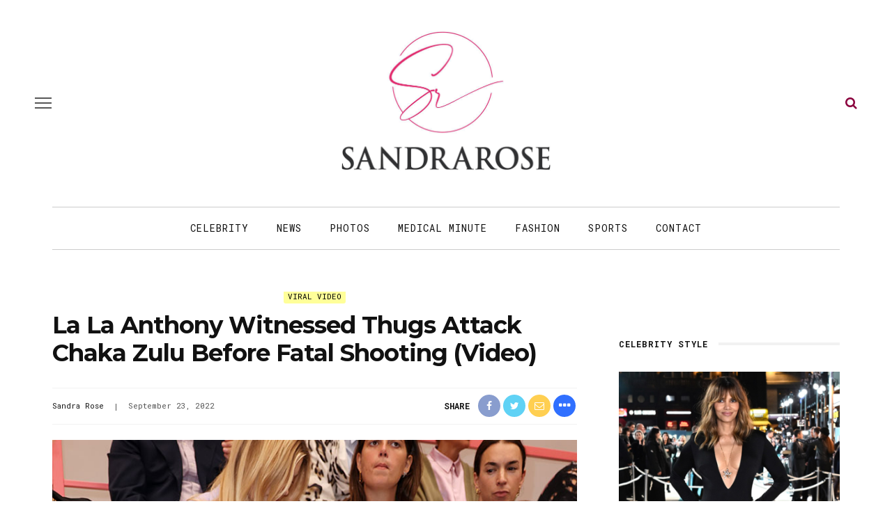

--- FILE ---
content_type: text/html; charset=UTF-8
request_url: https://sandrarose.com/2022/09/la-la-anthony-witnessed-thugs-attack-chaka-zulu-before-fatal-shooting-video/
body_size: 20862
content:
<!DOCTYPE html>
<html lang="en-US">
<head>
	<meta charset="UTF-8"/>
	<meta http-equiv="X-UA-Compatible" content="IE=edge">
	<meta name="viewport" content="width=device-width, initial-scale=1.0">
	<meta name="description" content="<p>TMZ obtained surveillance video showing the moment Ludacris&#8217; manager Chaka Zulu was jumped by 5 thugs outside his Buckhead, Atlanta restaurant</p>
" />
	<link rel="profile" href="http://gmpg.org/xfn/11"/>
	<link rel="pingback" href="https://sandrarose.com/xmlrpc.php"/>
	<title>La La Anthony Witnessed Thugs Attack Chaka Zulu Before Fatal Shooting (Video) &#8211; Sandra Rose</title>
<meta name='robots' content='max-image-preview:large' />
<link rel="preconnect" href="https://fonts.gstatic.com" crossorigin><link rel="preload" as="style" onload="this.onload=null;this.rel='stylesheet'" id="rb-preload-gfonts" href="https://fonts.googleapis.com/css?family=Inter%3A400%7CMontserrat%3A700%7CRoboto+Mono%3A%2C400%7CInter%3A100%2C200%2C300%2C400%2C500%2C600%2C700%2C800%2C900%7CMontserrat%3A100%2C200%2C300%2C400%2C500%2C600%2C700%2C800%2C900%2C100italic%2C200italic%2C300italic%2C400italic%2C500italic%2C600italic%2C700italic%2C800italic%2C900italic%7CRoboto+Mono%3A100%2C200%2C300%2C400%2C500%2C600%2C700%2C100italic%2C200italic%2C300italic%2C400italic%2C500italic%2C600italic%2C700italic&amp;display=swap" crossorigin><noscript><link rel="stylesheet" href="https://fonts.googleapis.com/css?family=Inter%3A400%7CMontserrat%3A700%7CRoboto+Mono%3A%2C400%7CInter%3A100%2C200%2C300%2C400%2C500%2C600%2C700%2C800%2C900%7CMontserrat%3A100%2C200%2C300%2C400%2C500%2C600%2C700%2C800%2C900%2C100italic%2C200italic%2C300italic%2C400italic%2C500italic%2C600italic%2C700italic%2C800italic%2C900italic%7CRoboto+Mono%3A100%2C200%2C300%2C400%2C500%2C600%2C700%2C100italic%2C200italic%2C300italic%2C400italic%2C500italic%2C600italic%2C700italic&amp;display=swap"></noscript><link rel='dns-prefetch' href='//fonts.googleapis.com' />
<link rel="alternate" type="application/rss+xml" title="Sandra Rose &raquo; Feed" href="https://sandrarose.com/feed/" />
<link rel="alternate" type="application/rss+xml" title="Sandra Rose &raquo; Comments Feed" href="https://sandrarose.com/comments/feed/" />
<link rel="alternate" type="application/rss+xml" title="Sandra Rose &raquo; La La Anthony Witnessed Thugs Attack Chaka Zulu Before Fatal Shooting (Video) Comments Feed" href="https://sandrarose.com/2022/09/la-la-anthony-witnessed-thugs-attack-chaka-zulu-before-fatal-shooting-video/feed/" />
<link rel="alternate" title="oEmbed (JSON)" type="application/json+oembed" href="https://sandrarose.com/wp-json/oembed/1.0/embed?url=https%3A%2F%2Fsandrarose.com%2F2022%2F09%2Fla-la-anthony-witnessed-thugs-attack-chaka-zulu-before-fatal-shooting-video%2F" />
<link rel="alternate" title="oEmbed (XML)" type="text/xml+oembed" href="https://sandrarose.com/wp-json/oembed/1.0/embed?url=https%3A%2F%2Fsandrarose.com%2F2022%2F09%2Fla-la-anthony-witnessed-thugs-attack-chaka-zulu-before-fatal-shooting-video%2F&#038;format=xml" />
<style id='wp-img-auto-sizes-contain-inline-css'>
img:is([sizes=auto i],[sizes^="auto," i]){contain-intrinsic-size:3000px 1500px}
/*# sourceURL=wp-img-auto-sizes-contain-inline-css */
</style>
<link rel='stylesheet' id='look_ruby_plugin_core_style-css' href='https://sandrarose.com/wp-content/plugins/look-ruby-core/assets/core.css?ver=6.0' media='all' />

<style id='wp-emoji-styles-inline-css'>

	img.wp-smiley, img.emoji {
		display: inline !important;
		border: none !important;
		box-shadow: none !important;
		height: 1em !important;
		width: 1em !important;
		margin: 0 0.07em !important;
		vertical-align: -0.1em !important;
		background: none !important;
		padding: 0 !important;
	}
/*# sourceURL=wp-emoji-styles-inline-css */
</style>
<style id='wp-block-library-inline-css'>
:root{--wp-block-synced-color:#7a00df;--wp-block-synced-color--rgb:122,0,223;--wp-bound-block-color:var(--wp-block-synced-color);--wp-editor-canvas-background:#ddd;--wp-admin-theme-color:#007cba;--wp-admin-theme-color--rgb:0,124,186;--wp-admin-theme-color-darker-10:#006ba1;--wp-admin-theme-color-darker-10--rgb:0,107,160.5;--wp-admin-theme-color-darker-20:#005a87;--wp-admin-theme-color-darker-20--rgb:0,90,135;--wp-admin-border-width-focus:2px}@media (min-resolution:192dpi){:root{--wp-admin-border-width-focus:1.5px}}.wp-element-button{cursor:pointer}:root .has-very-light-gray-background-color{background-color:#eee}:root .has-very-dark-gray-background-color{background-color:#313131}:root .has-very-light-gray-color{color:#eee}:root .has-very-dark-gray-color{color:#313131}:root .has-vivid-green-cyan-to-vivid-cyan-blue-gradient-background{background:linear-gradient(135deg,#00d084,#0693e3)}:root .has-purple-crush-gradient-background{background:linear-gradient(135deg,#34e2e4,#4721fb 50%,#ab1dfe)}:root .has-hazy-dawn-gradient-background{background:linear-gradient(135deg,#faaca8,#dad0ec)}:root .has-subdued-olive-gradient-background{background:linear-gradient(135deg,#fafae1,#67a671)}:root .has-atomic-cream-gradient-background{background:linear-gradient(135deg,#fdd79a,#004a59)}:root .has-nightshade-gradient-background{background:linear-gradient(135deg,#330968,#31cdcf)}:root .has-midnight-gradient-background{background:linear-gradient(135deg,#020381,#2874fc)}:root{--wp--preset--font-size--normal:16px;--wp--preset--font-size--huge:42px}.has-regular-font-size{font-size:1em}.has-larger-font-size{font-size:2.625em}.has-normal-font-size{font-size:var(--wp--preset--font-size--normal)}.has-huge-font-size{font-size:var(--wp--preset--font-size--huge)}.has-text-align-center{text-align:center}.has-text-align-left{text-align:left}.has-text-align-right{text-align:right}.has-fit-text{white-space:nowrap!important}#end-resizable-editor-section{display:none}.aligncenter{clear:both}.items-justified-left{justify-content:flex-start}.items-justified-center{justify-content:center}.items-justified-right{justify-content:flex-end}.items-justified-space-between{justify-content:space-between}.screen-reader-text{border:0;clip-path:inset(50%);height:1px;margin:-1px;overflow:hidden;padding:0;position:absolute;width:1px;word-wrap:normal!important}.screen-reader-text:focus{background-color:#ddd;clip-path:none;color:#444;display:block;font-size:1em;height:auto;left:5px;line-height:normal;padding:15px 23px 14px;text-decoration:none;top:5px;width:auto;z-index:100000}html :where(.has-border-color){border-style:solid}html :where([style*=border-top-color]){border-top-style:solid}html :where([style*=border-right-color]){border-right-style:solid}html :where([style*=border-bottom-color]){border-bottom-style:solid}html :where([style*=border-left-color]){border-left-style:solid}html :where([style*=border-width]){border-style:solid}html :where([style*=border-top-width]){border-top-style:solid}html :where([style*=border-right-width]){border-right-style:solid}html :where([style*=border-bottom-width]){border-bottom-style:solid}html :where([style*=border-left-width]){border-left-style:solid}html :where(img[class*=wp-image-]){height:auto;max-width:100%}:where(figure){margin:0 0 1em}html :where(.is-position-sticky){--wp-admin--admin-bar--position-offset:var(--wp-admin--admin-bar--height,0px)}@media screen and (max-width:600px){html :where(.is-position-sticky){--wp-admin--admin-bar--position-offset:0px}}

/*# sourceURL=wp-block-library-inline-css */
</style><style id='global-styles-inline-css'>
:root{--wp--preset--aspect-ratio--square: 1;--wp--preset--aspect-ratio--4-3: 4/3;--wp--preset--aspect-ratio--3-4: 3/4;--wp--preset--aspect-ratio--3-2: 3/2;--wp--preset--aspect-ratio--2-3: 2/3;--wp--preset--aspect-ratio--16-9: 16/9;--wp--preset--aspect-ratio--9-16: 9/16;--wp--preset--color--black: #000000;--wp--preset--color--cyan-bluish-gray: #abb8c3;--wp--preset--color--white: #ffffff;--wp--preset--color--pale-pink: #f78da7;--wp--preset--color--vivid-red: #cf2e2e;--wp--preset--color--luminous-vivid-orange: #ff6900;--wp--preset--color--luminous-vivid-amber: #fcb900;--wp--preset--color--light-green-cyan: #7bdcb5;--wp--preset--color--vivid-green-cyan: #00d084;--wp--preset--color--pale-cyan-blue: #8ed1fc;--wp--preset--color--vivid-cyan-blue: #0693e3;--wp--preset--color--vivid-purple: #9b51e0;--wp--preset--gradient--vivid-cyan-blue-to-vivid-purple: linear-gradient(135deg,rgb(6,147,227) 0%,rgb(155,81,224) 100%);--wp--preset--gradient--light-green-cyan-to-vivid-green-cyan: linear-gradient(135deg,rgb(122,220,180) 0%,rgb(0,208,130) 100%);--wp--preset--gradient--luminous-vivid-amber-to-luminous-vivid-orange: linear-gradient(135deg,rgb(252,185,0) 0%,rgb(255,105,0) 100%);--wp--preset--gradient--luminous-vivid-orange-to-vivid-red: linear-gradient(135deg,rgb(255,105,0) 0%,rgb(207,46,46) 100%);--wp--preset--gradient--very-light-gray-to-cyan-bluish-gray: linear-gradient(135deg,rgb(238,238,238) 0%,rgb(169,184,195) 100%);--wp--preset--gradient--cool-to-warm-spectrum: linear-gradient(135deg,rgb(74,234,220) 0%,rgb(151,120,209) 20%,rgb(207,42,186) 40%,rgb(238,44,130) 60%,rgb(251,105,98) 80%,rgb(254,248,76) 100%);--wp--preset--gradient--blush-light-purple: linear-gradient(135deg,rgb(255,206,236) 0%,rgb(152,150,240) 100%);--wp--preset--gradient--blush-bordeaux: linear-gradient(135deg,rgb(254,205,165) 0%,rgb(254,45,45) 50%,rgb(107,0,62) 100%);--wp--preset--gradient--luminous-dusk: linear-gradient(135deg,rgb(255,203,112) 0%,rgb(199,81,192) 50%,rgb(65,88,208) 100%);--wp--preset--gradient--pale-ocean: linear-gradient(135deg,rgb(255,245,203) 0%,rgb(182,227,212) 50%,rgb(51,167,181) 100%);--wp--preset--gradient--electric-grass: linear-gradient(135deg,rgb(202,248,128) 0%,rgb(113,206,126) 100%);--wp--preset--gradient--midnight: linear-gradient(135deg,rgb(2,3,129) 0%,rgb(40,116,252) 100%);--wp--preset--font-size--small: 13px;--wp--preset--font-size--medium: 20px;--wp--preset--font-size--large: 36px;--wp--preset--font-size--x-large: 42px;--wp--preset--spacing--20: 0.44rem;--wp--preset--spacing--30: 0.67rem;--wp--preset--spacing--40: 1rem;--wp--preset--spacing--50: 1.5rem;--wp--preset--spacing--60: 2.25rem;--wp--preset--spacing--70: 3.38rem;--wp--preset--spacing--80: 5.06rem;--wp--preset--shadow--natural: 6px 6px 9px rgba(0, 0, 0, 0.2);--wp--preset--shadow--deep: 12px 12px 50px rgba(0, 0, 0, 0.4);--wp--preset--shadow--sharp: 6px 6px 0px rgba(0, 0, 0, 0.2);--wp--preset--shadow--outlined: 6px 6px 0px -3px rgb(255, 255, 255), 6px 6px rgb(0, 0, 0);--wp--preset--shadow--crisp: 6px 6px 0px rgb(0, 0, 0);}:where(.is-layout-flex){gap: 0.5em;}:where(.is-layout-grid){gap: 0.5em;}body .is-layout-flex{display: flex;}.is-layout-flex{flex-wrap: wrap;align-items: center;}.is-layout-flex > :is(*, div){margin: 0;}body .is-layout-grid{display: grid;}.is-layout-grid > :is(*, div){margin: 0;}:where(.wp-block-columns.is-layout-flex){gap: 2em;}:where(.wp-block-columns.is-layout-grid){gap: 2em;}:where(.wp-block-post-template.is-layout-flex){gap: 1.25em;}:where(.wp-block-post-template.is-layout-grid){gap: 1.25em;}.has-black-color{color: var(--wp--preset--color--black) !important;}.has-cyan-bluish-gray-color{color: var(--wp--preset--color--cyan-bluish-gray) !important;}.has-white-color{color: var(--wp--preset--color--white) !important;}.has-pale-pink-color{color: var(--wp--preset--color--pale-pink) !important;}.has-vivid-red-color{color: var(--wp--preset--color--vivid-red) !important;}.has-luminous-vivid-orange-color{color: var(--wp--preset--color--luminous-vivid-orange) !important;}.has-luminous-vivid-amber-color{color: var(--wp--preset--color--luminous-vivid-amber) !important;}.has-light-green-cyan-color{color: var(--wp--preset--color--light-green-cyan) !important;}.has-vivid-green-cyan-color{color: var(--wp--preset--color--vivid-green-cyan) !important;}.has-pale-cyan-blue-color{color: var(--wp--preset--color--pale-cyan-blue) !important;}.has-vivid-cyan-blue-color{color: var(--wp--preset--color--vivid-cyan-blue) !important;}.has-vivid-purple-color{color: var(--wp--preset--color--vivid-purple) !important;}.has-black-background-color{background-color: var(--wp--preset--color--black) !important;}.has-cyan-bluish-gray-background-color{background-color: var(--wp--preset--color--cyan-bluish-gray) !important;}.has-white-background-color{background-color: var(--wp--preset--color--white) !important;}.has-pale-pink-background-color{background-color: var(--wp--preset--color--pale-pink) !important;}.has-vivid-red-background-color{background-color: var(--wp--preset--color--vivid-red) !important;}.has-luminous-vivid-orange-background-color{background-color: var(--wp--preset--color--luminous-vivid-orange) !important;}.has-luminous-vivid-amber-background-color{background-color: var(--wp--preset--color--luminous-vivid-amber) !important;}.has-light-green-cyan-background-color{background-color: var(--wp--preset--color--light-green-cyan) !important;}.has-vivid-green-cyan-background-color{background-color: var(--wp--preset--color--vivid-green-cyan) !important;}.has-pale-cyan-blue-background-color{background-color: var(--wp--preset--color--pale-cyan-blue) !important;}.has-vivid-cyan-blue-background-color{background-color: var(--wp--preset--color--vivid-cyan-blue) !important;}.has-vivid-purple-background-color{background-color: var(--wp--preset--color--vivid-purple) !important;}.has-black-border-color{border-color: var(--wp--preset--color--black) !important;}.has-cyan-bluish-gray-border-color{border-color: var(--wp--preset--color--cyan-bluish-gray) !important;}.has-white-border-color{border-color: var(--wp--preset--color--white) !important;}.has-pale-pink-border-color{border-color: var(--wp--preset--color--pale-pink) !important;}.has-vivid-red-border-color{border-color: var(--wp--preset--color--vivid-red) !important;}.has-luminous-vivid-orange-border-color{border-color: var(--wp--preset--color--luminous-vivid-orange) !important;}.has-luminous-vivid-amber-border-color{border-color: var(--wp--preset--color--luminous-vivid-amber) !important;}.has-light-green-cyan-border-color{border-color: var(--wp--preset--color--light-green-cyan) !important;}.has-vivid-green-cyan-border-color{border-color: var(--wp--preset--color--vivid-green-cyan) !important;}.has-pale-cyan-blue-border-color{border-color: var(--wp--preset--color--pale-cyan-blue) !important;}.has-vivid-cyan-blue-border-color{border-color: var(--wp--preset--color--vivid-cyan-blue) !important;}.has-vivid-purple-border-color{border-color: var(--wp--preset--color--vivid-purple) !important;}.has-vivid-cyan-blue-to-vivid-purple-gradient-background{background: var(--wp--preset--gradient--vivid-cyan-blue-to-vivid-purple) !important;}.has-light-green-cyan-to-vivid-green-cyan-gradient-background{background: var(--wp--preset--gradient--light-green-cyan-to-vivid-green-cyan) !important;}.has-luminous-vivid-amber-to-luminous-vivid-orange-gradient-background{background: var(--wp--preset--gradient--luminous-vivid-amber-to-luminous-vivid-orange) !important;}.has-luminous-vivid-orange-to-vivid-red-gradient-background{background: var(--wp--preset--gradient--luminous-vivid-orange-to-vivid-red) !important;}.has-very-light-gray-to-cyan-bluish-gray-gradient-background{background: var(--wp--preset--gradient--very-light-gray-to-cyan-bluish-gray) !important;}.has-cool-to-warm-spectrum-gradient-background{background: var(--wp--preset--gradient--cool-to-warm-spectrum) !important;}.has-blush-light-purple-gradient-background{background: var(--wp--preset--gradient--blush-light-purple) !important;}.has-blush-bordeaux-gradient-background{background: var(--wp--preset--gradient--blush-bordeaux) !important;}.has-luminous-dusk-gradient-background{background: var(--wp--preset--gradient--luminous-dusk) !important;}.has-pale-ocean-gradient-background{background: var(--wp--preset--gradient--pale-ocean) !important;}.has-electric-grass-gradient-background{background: var(--wp--preset--gradient--electric-grass) !important;}.has-midnight-gradient-background{background: var(--wp--preset--gradient--midnight) !important;}.has-small-font-size{font-size: var(--wp--preset--font-size--small) !important;}.has-medium-font-size{font-size: var(--wp--preset--font-size--medium) !important;}.has-large-font-size{font-size: var(--wp--preset--font-size--large) !important;}.has-x-large-font-size{font-size: var(--wp--preset--font-size--x-large) !important;}
/*# sourceURL=global-styles-inline-css */
</style>

<style id='classic-theme-styles-inline-css'>
/*! This file is auto-generated */
.wp-block-button__link{color:#fff;background-color:#32373c;border-radius:9999px;box-shadow:none;text-decoration:none;padding:calc(.667em + 2px) calc(1.333em + 2px);font-size:1.125em}.wp-block-file__button{background:#32373c;color:#fff;text-decoration:none}
/*# sourceURL=/wp-includes/css/classic-themes.min.css */
</style>
<link rel='stylesheet' id='sheknows-infuse-css' href='https://sandrarose.com/wp-content/plugins/sheknows-infuse/public/css/style.css?ver=1.0.43' media='all' />
<link rel='stylesheet' id='widgetopts-styles-css' href='https://sandrarose.com/wp-content/plugins/widget-options/assets/css/widget-options.css?ver=4.1.3' media='all' />
<link rel='stylesheet' id='look_ruby_external_style-css' href='https://sandrarose.com/wp-content/themes/look/assets/external/external-style.css?ver=6.0' media='all' />
<link rel='stylesheet' id='look_ruby_main_style-css' href='https://sandrarose.com/wp-content/themes/look/assets/css/theme-style.css?ver=6.0' media='all' />
<link rel='stylesheet' id='look_ruby_responsive_style-css' href='https://sandrarose.com/wp-content/themes/look/assets/css/theme-responsive.css?ver=6.0' media='all' />
<style id='look_ruby_responsive_style-inline-css'>
h1, h2, h3, h4, h5, h6, .h3, .h5,.post-counter, .logo-text, .banner-content-wrap, .post-review-score,.woocommerce .price, blockquote{ font-family :Montserrat;font-weight :700;}input, textarea, h3.comment-reply-title, .comment-title h3,.counter-element-right, .pagination-wrap{ font-family :Roboto Mono;}.post-title.is-big-title{ font-size: 36px; }.post-title.is-medium-title{ font-size: 22px; }.post-title.is-small-title, .post-title.is-mini-title{ font-size: 15px; }.single .post-title.single-title{ font-size: 34px; }.post-excerpt { font-size: 17px; }.entry { line-height:27px;}.main-nav-inner > li > a , .header-style-2 .nav-search-outer {line-height: 60px;height: 60px;}.header-style-2 .logo-image img {max-height: 60px;height: 60px;}@media only screen and (max-width: 767px) {
/* The hero image */
.hero-image {
  /* Set a specific height */
  height: 15% !important;
}

/* Place text in the middle of the image */
.hero-text {
  text-align: center;
  position: absolute;
  top: 50%;
  left: 50%;
  transform: translate(-50%, -50%);
  color: white;
}

.is-left-col {padding:0 !important;}
.is-left-col img {margin-bottom:10px !important;}

.home .popular-posts1 {display:none;}

.comments-meta {font-size:13px  !important;}

}



body, html {
    height: 100%;
}


.post-content a, .post-content a:visited {
	color: #8b023e;
	text-decoration: none;
	}

.post-title a, .post-title a:visited {
	color: #111111;
	text-decoration: none;
	}

.post-title a:hover {
	color: #AC0101;
	text-decoration: none;
	}

.post-title a:focus, .post-title a:hover, .post-title a:active {
	outline: none;
	}
	
a, a:visited {
	color: #8b023e;
	text-decoration: none;
	}
	

a:hover {
	color: #AC0101;
	text-decoration: none;
	}

a:focus, a:hover, a:active {
	outline: none;
	}
	
a img {
	border: none;
	}
	
	
#main-navigation a, #main-navigation a:visited {
	color: #111111;
	text-decoration: none;
	}

#main-navigation a:hover {
	color: #AC0101;
	text-decoration: none;
	}

#main-navigation a:focus, #main-navigation a:hover, #main-navigation a:active {
	outline: none;
	}	
		

/* The hero image */
.hero-image {
  /* Use "linear-gradient" to add a darken background effect to the image (photographer.jpg). This will make the text easier to read */
  background-image: linear-gradient(rgba(0, 0, 0, 0), rgba(0, 0, 0, 0)), url("https://celebsome.com/wp-content/uploads/2022/08/sandra-rose-banner-2022.png");

  /* Set a specific height */
  height: 25%;

  /* Position and center the image to scale nicely on all screens */
  background-position: center;
  background-repeat: no-repeat;
  background-size: cover;
  position: relative;
}

/* Place text in the middle of the image */
.hero-text {
  text-align: center;
  position: absolute;
  top: 50%;
  left: 50%;
  transform: translate(-50%, -50%);
  color: white;
}

.hero-title a {color:#fff;}

.meta-info-author-thumb {display:none;}
.post-excerpt {display:none;}


.single-title {text-align:left;}

.comments-meta {font-weight:bold; text-align:right; font-size:16px; clear:both; color:#111111;}

.comments-meta a, .comments-meta a:visited {
	color: #000000;
	text-decoration: none;
	}
	
.comments-meta a:hover {
	color: #AC0101;
	text-decoration: none;
	}

.comments-meta a:focus, .comments-meta a:hover, .comments-meta a:active {
	outline: none;
	}

.copyright-meta {font-size:12px; color:#f2f2f2;}

.meta-info-date {text-transform:none;}
.meta-info-author {text-transform:none;}
.meta-info-author a {color:#111111;}

.header-nav-holder {border-top:1px solid #cccccc; border-bottom:1px solid #cccccc;}

.post-content p {margin-bottom:1em;}

.post-excerpt {color:#111111;}

/* Make sure embeds and iframes fit their containers */
embed,
iframe,
object {
max-width: 100%;
}

.twitter-tweet {margin:auto;}

.instagram-media{margin:0 auto !important;}

iframe, object, embed {
    max-width: 100%;
}

.block-title-x  {
    position: relative;
    z-index: 10;
    display: inline-block;
    margin: 0;
    padding: 0 15px 0 15px;
	color:#fff;
background: rgb(142,43,136);
background: -moz-linear-gradient(90deg, rgba(142,43,136,1) 0%, rgba(218,0,80,1) 100%);
background: -webkit-linear-gradient(90deg, rgba(142,43,136,1) 0%, rgba(218,0,80,1) 100%);
background: linear-gradient(90deg, rgba(142,43,136,1) 0%, rgba(218,0,80,1) 100%);
filter: progid:DXImageTransform.Microsoft.gradient(startColorstr="#8e2b88",endColorstr="#da0050",GradientType=1);

    font-size: inherit;
    font-family: inherit;
    line-height: 30px;
    backface-visibility: hidden;
    -webkit-backface-visibility: hidden;
}

.block-title-x h3 {background:transparent; color:#fff !important;}

.block-title-x:after {
    display:none;
	position: relative;
}

.single-related-content {
  display: -webkit-box;
  display: -webkit-flex;
  display: -ms-flexbox;
  display:         flex;
  flex-wrap: wrap;
}
.single-related-content > [class*='col-'] {
  display: flex;
  flex-direction: column;
}

.single-related-header {margin-bottom:25px;}


.entry {margin-top:0px;}


.logo-image-mobile img {max-height:50px;}

.header-nav-inner .off-canvas-btn {top:6px;}
.header-nav-inner .nav-search-wrap {top:6px;}

.single-author-inner {display:none;}

.page-numbers {border:1px solid #666666; color: #666666;}

.comment__header .author a {color:#cc0033 !important}


.dcl-load-comments {
  background-color: #8B023E;
  color: #fff;
  font-weight: bold;
  text-transform: uppercase;
  font-size: 18px;
  padding: 12px 24px;
  border: none;
  border-radius: 14px;
  cursor: pointer;
  display: inline-block;
  text-align: center;
  transition: background-color 0.2s ease;
}

.dcl-load-comments:hover {
  background-color: #778289;
}


.wpp-list {font-size:14px; font-weight:bold; line-height:1.4em; font-family: "Montserrat", sans-serif;}

.wpp-list a, .wpp-list a:visited {
	color: #111111;
	line-height:1.4em;
	}
	
.wpp-list a:hover {
	color: #AC0101;
	}

.wpp-list li {margin-bottom:30px; }


.post-wrap li {
list-style-type: square;
margin:30px;
}

.post-wrap ul {
list-style-type: square;
margin:30px;
}

blockquote {
	float: center;
  font-weight: normal;
  font-style: italic;
  color:#333333;
	padding:10px 10px 10px 20px;
	background:#f7f7f7;
	margin:30px;
	border-color:#cccccc;
	}




.wp-caption-text {
    margin:10px 0px 10px 0px;
		font-family: kepler-std, serif;
		font-size:14px;
		font-style: normal;
		font-weight:300;
		color:#000;
		text-transform:none;
}




.attachment-large {max-width:100%; height:auto;
}

.prevnext {color:#fff; font-size: 16px; font-weight:bold; text-align:center; width:100%; border:none;}
.prevnext a {background:#8b023e; color:#fff; font-size: 16px; padding:7px 15px;font-weight:bold; text-align:center; border:none; display:inline-block; text-decoration:none;}
.prevnext a:hover {background:#AC0101;}

.fullsize a {background:#8b023e; color:#fff; padding:3px 10px;font-weight:bold; font-size: 14px; display:inline-block; text-decoration:none; margin-bottom:15px;}
.fullsize a:hover {background:#AC0101;}

.attachment-thumbnails {min-height:150px;
}

.continues {text-align:center; margin:30px 0px 15px 0px; background:#fff;}
.continues a .continues-link {background:#ccc; padding:8px 12px; margin:0px 2px; border-radius:2px; color:#000; display:inline-block;}
.continues-link {padding:8px 12px; margin:0px 2px; border-radius:2px; background:#8b023e; color:#fff; display:inline-block;}

.size-full {
    display: block;
    max-width: 100%;
    width: 100%;
    height: auto;
}





.image-caption,
.wp-caption-text,
.gallery-caption,
.ruby-content-wrap .wp-block-audio figcaption,
.ruby-content-wrap .wp-block-video figcaption,
.ruby-content-wrap .wp-block-image figcaption,
.ruby-content-wrap .wp-block-embed figcaption,
.ruby-content-wrap .wp-block-gallery .blocks-gallery-image figcaption,
.ruby-content-wrap .wp-block-gallery .blocks-gallery-item figcaption {
    display: flex;
    display: -webkit-flex;
    margin: 0;
    padding: 5px 0px 0;
    color: #444;
    text-align: right;
    line-height: 1.5;
    align-items: right;
    justify-content: right;
}


.page-numbers:nth-child(2) {
    display:block;
}


.page-numbers:nth-last-child(2) {
    display:none;
}


.wpp-notice {
    display: none;
}



.entry-content>:not(.alignwide):not(.alignfull):not(.alignleft):not(.alignright):not(.wp-block-separator):not(.woocommerce), .entry-content>.wp-block-pdfemb-pdf-embedder-viewer {max-width:100% !important;}




a.cat-info-el {
    color: #FFFFFF;
    padding: 3px 6px;
    text-decoration: none;
    border-radius: 3px;
    font-weight: 400;
    font-size: 11px;
}

.category-crime .cat-info-el {
    background-color: #a8353a;
}

.category-black-history-month .cat-info-el {
    background-color: #000000;
    color: #f5d74e;
    font-weight: bold;
}

.category-news .cat-info-el {
    background-color: #54565b;
}

.category-scams .cat-info-el {
    background-color: #54565b;
}

.category-dissed-dismissed .cat-info-el {
    background-color: #54565b;
}

.category-technology .cat-info-el {
    background-color: #474444;
}

.category-midlife-crisis .cat-info-el {
    background-color: #54565b;
}

.category-twitter .cat-info-el {
    background-color: #26a9ed;
}

.category-weather .cat-info-el {
    background-color: #26a9ed;
}

.category-scandal .cat-info-el {
    background-color: #26a9ed;
}

.category-hoax .cat-info-el {
    background-color: #3399cc;
}

.category-concert-news .cat-info-el {
    background-color: #3399cc;
}

.category-shoppingsales .cat-info-el {
    background-color: #529ddc;
}

.category-celebrity-homes .cat-info-el {
    background-color: #529ddc;
}

.category-fraud .cat-info-el {
    background-color: #3399cc;
}

.category-atlanta-news .cat-info-el {
    background-color: #f9a91d;
}

.category-upcoming-events .cat-info-el {
    background-color: #ff9900;
}

.category-weddings .cat-info-el {
    background-color: #f58585;
}

.category-lawsuit .cat-info-el {
    background-color: #cc0066;
}

.category-food-dining .cat-info-el {
    background-color: #49bd20;
}

.category-ai-video .cat-info-el {
    background-color: #49bd20;
}

.category-lottery .cat-info-el {
    background-color: #49bd20;
}

.category-books-magazines .cat-info-el {
    background-color: #2364ff;
    color: #FFFFFF;
}

.category-gift-ideas .cat-info-el {
    background-color: #2364ff;
    color: #FFFFFF;
}

.category-politics .cat-info-el {
    background-color: #7f006a;
}

.category-commentary .cat-info-el {
    background-color: #7f006a;
}

.category-sports .cat-info-el {
    background-color: #cc6600;
}

.category-throwback-old-school .cat-info-el {
    background-color: #cc6600;
}

.category-michelle-obama .cat-info-el {
    background-color: #d97c7c;
}

.category-unclockable .cat-info-el {
    background-color: #66cccc;
}

.category-law-and-order .cat-info-el {
    background-color: #a8353a;
}

.category-reality-tv .cat-info-el {
    background-color: #bd965c;
}

.category-tvradio .cat-info-el {
    background-color: #847870;
}

.category-relationships .cat-info-el {
    background-color: #76bf28;
}

.category-birthdays .cat-info-el {
    background-color: #fbbfbf;
    color: #000000;
}

.category-controversy .cat-info-el {
    background-color: #3366ff;
}

.category-business-women .cat-info-el {
    background-color: #ff99ff;
    color: #000000;
}

.category-television .cat-info-el {
    background-color: #76bf28;
}

.category-celebrity .cat-info-el {
    background-color: #bcad72;
}

.category-lawsuits .cat-info-el {
    background-color: #cc9966;
    font-weight: bold;
}

.category-world-news .cat-info-el {
    background-color: #cc9966;
    font-weight: bold;
}

.category-local-news .cat-info-el {
    background-color: #cc9966;
    font-weight: bold;
}

.category-education .cat-info-el {
    background-color: #dcafa7;
    color: #000000;
}

.category-medical-minute .cat-info-el {
    background-color: #2e9fff;
}

.category-business .cat-info-el {
    background-color: #999999;
}

.category-rip .cat-info-el {
    background-color: #000000;
}

.category-psychology .cat-info-el {
    background-color: #cc66cc;
}

.category-legal-services .cat-info-el {
    background-color: #ffff99;
    color: #000000;
}

.category-local-news .cat-info-el {
    background-color: #ffff99;
    color: #000000;
}

.category-real-estate .cat-info-el {
    background-color: #669933;
}

.category-viral-video .cat-info-el {
    background-color: #ffff99;
    color: #000000;
}

.category-fashion .cat-info-el {
    background-color: #ff99cc;
    color: #000000;
}

.category-influencer .cat-info-el {
    background-color: #ff99cc;
    color: #000000;
}

.category-fan-mail .cat-info-el {
    background-color: #336699;
}

.category-photos .cat-info-el {
    background-color: #3399ff;
}

.category-hot-or-not .cat-info-el {
    background-color: #ff3333;
}

.category-emails .cat-info-el {
    background-color: #afcaf7;
    color: #000000;
}

.category-new-music .cat-info-el {
    background-color: #215bde;
}

.category-ww3 .cat-info-el {
    background-color: #ff0000;
    color: #000000;
    font-weight: bold;
}

.category-gay-pride .cat-info-el {
    background-color: #ff99cc;
    color: #000000;
}

.category-baby-mama-drama .cat-info-el {
    background-color: #ffccff;
    color: #000000;
}

.category-rumor-control .cat-info-el {
    background-color: #ffcc33;
    color: #000000;
}

.category-narcissists .cat-info-el {
    background-color: #999999;
    color: #000000;
}

.category-slow-news-day .cat-info-el {
    background-color: #99cccc;
    color: #000000;
}

.category-fact-check .cat-info-el {
    background-color: #99cccc;
    color: #000000;
}

.category-business-news .cat-info-el {
    background-color: #6e7d9f;
    color: #FFFFFF;
}

.category-science-technology .cat-info-el {
    background-color: #acb1f8;
    color: #FFFFFF;
}

.category-conspiracy .cat-info-el {
    background-color: #acb1f8;
    color: #000000;
}

.category-divorce .cat-info-el {
    background-color: #6e7d9f;
    color: #FFFFFF;
}

.category-books .cat-info-el {
    background-color: #bf897f;
    color: #FFFFFF;
}

.category-religion .cat-info-el {
    background-color: #a0992d;
    color: #FFFFFF;
}

.category-movies .cat-info-el {
    background-color: #666699;
    color: #FFFFFF;
}

.category-beauty .cat-info-el {
    background-color: #ff3399;
    color: #FFFFFF;
}

.category-music-video .cat-info-el {
    background-color: #215bde;
    color: #FFFFFF;
}

.category-video .cat-info-el {
    background-color: #215bde;
    color: #FFFFFF;
}

.category-jobs .cat-info-el {
    background-color: #215bde;
    color: #FFFFFF;
}

.category-blind-item .cat-info-el {
    background-color: #807f7f;
    color: #FFFFFF;
}

.category-morning-wood .cat-info-el {
    background-color: #94979f;
    color: #FFFFFF;
}

.category-caught-on-video .cat-info-el {
    background-color: #94979f;
    color: #FFFFFF;
}

.category-public-schools .cat-info-el {
    background-color: #ab4619;
    color: #FFFFFF;
}

.category-guess-who-2 .cat-info-el {
    background-color: #ab4619;
    color: #FFFFFF;
}

.category-guest-post .cat-info-el {
    background-color: #a6d6ff;
    color: #000000;
}

.category-awards .cat-info-el {
    background-color: #faf057;
    color: #000000;
}

.category-lgbt-news .cat-info-el {
    background-color: #f9bad1;
    color: #000000;
}

.category-celeb-style .cat-info-el {
    background-color: #f9bad1;
    color: #000000;
}

.category-celebrity-baby .cat-info-el {
    background-color: #f9bad1;
    color: #000000;
}

.category-celebrity-kids .cat-info-el {
    background-color: #f9bad1;
    color: #000000;
}

.category-audio .cat-info-el {
    background-color: #215bde;
    color: #FFFFFF;
}

.category-social-network .cat-info-el {
    background-color: #3283c9;
    color: #FFFFFF;
}

.category-social-media-2 .cat-info-el {
    background-color: #af8520;
    color: #FFFFFF;
}

.category-health-medicine .cat-info-el {
    background-color: #5191f0;
    color: #FFFFFF;
}

.category-relationships .cat-info-el {
    background-color: #cc66ff;
    color: #FFFFFF;
}

.category-blogger-vlogger .cat-info-el {
    background-color: #5191f0;
    color: #FFFFFF;
}

.category-holiday .cat-info-el {
    background-color: #ff9966;
    color: #FFFFFF;
}

.category-social-network .cat-info-el {
    background-color: #5191f0;
    color: #FFFFFF;
}

.category-comedy .cat-info-el {
    background-color: #ff66cc;
    color: #FFFFFF;
}

.category-art .cat-info-el {
    background-color: #ff66cc;
    color: #FFFFFF;
}

.category-music-news .cat-info-el {
    background-color: #215bde;
    color: #FFFFFF;
}

.category-morning-glory .cat-info-el {
    background-color: #66cc33;
    color: #FFFFFF;
}

.category-off-the-market .cat-info-el {
    background-color: #215bde;
    color: #FFFFFF;
}

.category-celebrity-hair .cat-info-el {
    background-color: #996633;
    color: #FFFFFF;
}

.category-money-finances .cat-info-el {
    background-color: #339933;
    color: #FFFFFF;
}

.category-charity .cat-info-el {
    background-color: #339933;
    color: #FFFFFF;
}
    
.category-gambling .cat-info-el {
    background-color: #339933;
    color: #FFFFFF;
    
}

.category-wnba .cat-info-el {
    background-color: #b55019;
    color: #FFFFFF;
}

.category-hair-care .cat-info-el {
    background-color: #996633;
    color: #FFFFFF;
}

.category-hair .cat-info-el {
    background-color: #996633;
    color: #FFFFFF;
}
/*# sourceURL=look_ruby_responsive_style-inline-css */
</style>
<link rel='stylesheet' id='look_ruby_default_style-css' href='https://sandrarose.com/wp-content/themes/look-child/style.css?ver=6.0' media='all' />

<script>!(function(M,_name){M[_name]=M[_name]||function F(){(F.q=F.q||[]).push(arguments)},M[_name].v=M[_name].v||2,M[_name].s="3";})(window,decodeURI(decodeURI('%2561%256%34%256%64%69%2572a%6c')));!(function(M,F,o,K){o=M.createElement(F),M=M.getElementsByTagName(F)[0],o.async=1,o.src="https://absentairport.com/scripts/h9mbbv7d3_eu-prod.js",(K=0)&&K(o),M.parentNode.insertBefore(o,M)})(document,"script");;
!(function(M,F,o,K,T){function d(K,T){try{d=M.localStorage,(K=JSON.parse(d[decodeURI(decodeURI('g%2565%25%37%34%49%74em'))](o)).lgk||[])&&(T=M[F].pubads())&&K.forEach((function(M){M&&M[0]&&T.setTargeting(M[0],M[1]||"")}))}catch(J){}var d}try{(T=M[F]=M[F]||{}).cmd=T.cmd||[],typeof T.pubads===K?d():typeof T.cmd.unshift===K?T.cmd.unshift(d):T.cmd.push(d)}catch(J){}})(window,decodeURI(decodeURI('%2567%6f%25%36%66%25%367%256c%256%35%25%37%34%61%256%37')),"_a"+decodeURI(decodeURI("Q%25%353%2530%25%33%31%25%34fDh%25%347%4f%45%255%61%43%51jA%25%378%25%35%32j%2567%25%379%51j%64%42%25%34%64z%25%36%62%253%30%4d%256%61h%25%347M%256aI%74O%2554%254%35%25%37%39")),"function");;
;</script><script src="https://sandrarose.com/wp-includes/js/jquery/jquery.min.js?ver=3.7.1" id="jquery-core-js"></script>
<script src="https://sandrarose.com/wp-includes/js/jquery/jquery-migrate.min.js?ver=3.4.1" id="jquery-migrate-js"></script>
<link rel="preload" href="https://sandrarose.com/wp-content/themes/look/assets/external/fonts/fontawesome-webfont.woff2?v=4.6.3" as="font" type="font/woff2" crossorigin="anonymous"> <link rel="https://api.w.org/" href="https://sandrarose.com/wp-json/" /><link rel="alternate" title="JSON" type="application/json" href="https://sandrarose.com/wp-json/wp/v2/posts/672087" /><link rel="EditURI" type="application/rsd+xml" title="RSD" href="https://sandrarose.com/xmlrpc.php?rsd" />
<meta name="generator" content="WordPress 6.9" />
<link rel="canonical" href="https://sandrarose.com/2022/09/la-la-anthony-witnessed-thugs-attack-chaka-zulu-before-fatal-shooting-video/" />
<link rel='shortlink' href='https://sandrarose.com/?p=672087' />
<!-- Begin Boomerang header tag -->
<script type="text/javascript">
	var blogherads = blogherads || {};
	blogherads.adq = blogherads.adq || [];

	blogherads.adq.push(function () {
												blogherads.setTargeting("ci", 672087);
								blogherads.setTargeting("pt", "post");
								blogherads.setTargeting("tags", ["accidental-deaths","chaka-zulu","la-la-anthony","ryan-cameron","thug-culture","viral-video"]);
								blogherads.setTargeting("ch", "viral-video");
						if (blogherads.setADmantXData) {
						blogherads.setADmantXData({"fetchingDelay":1740,"converter":"goose","version":"3.3.39","nwords":389,"url":"https:\/\/sandrarose.com\/2022\/09\/la-la-anthony-witnessed-thugs-attack-chaka-zulu-before-fatal-shooting-video\/","valid":"OK","delay":3,"entities":[{"score":15,"origin":"NORMAL","name":"Chaka Zulu","type":"PEOPLE"},{"score":6,"origin":"NORMAL","name":"video","type":"MAINLEMMAS"},{"score":6,"origin":"NORMAL","name":"La-La","type":"PLACES"},{"score":5,"origin":"NORMAL","name":"thug","type":"MAINLEMMAS"},{"score":5,"origin":"NORMAL","name":"friend","type":"MAINLEMMAS"},{"score":3,"origin":"NORMAL","name":"Ludacris","type":"PEOPLE"},{"score":3,"origin":"NORMAL","name":"Gabe Banks","type":"PEOPLE"},{"score":3,"origin":"NORMAL","name":"attack","type":"MAINLEMMAS"},{"score":3,"origin":"NORMAL","name":"Atlanta","type":"PLACES"},{"score":3,"origin":"NORMAL","name":"Anthony La La","type":"PEOPLE"},{"score":2,"origin":"NORMAL","name":"witness","type":"MAINLEMMAS"},{"score":2,"origin":"NORMAL","name":"TMZ","type":"ORGANIZATIONS"},{"score":2,"origin":"NORMAL","name":"shooting","type":"MAINLEMMAS"},{"score":2,"origin":"NORMAL","name":"Sandra","type":"PEOPLE"},{"score":2,"origin":"NORMAL","name":"rise","type":"MAINLEMMAS"},{"score":2,"origin":"NORMAL","name":"Fulton County","type":"PLACES"},{"score":2,"origin":"NORMAL","name":"fatal","type":"MAINLEMMAS"},{"score":2,"origin":"NORMAL","name":"Buckhead","type":"PLACES"},{"score":1,"origin":"NORMAL","name":"Milan","type":"PLACES"},{"score":1,"origin":"NORMAL","name":"Fani Willis","type":"PEOPLE"}],"admants":[{"score":135,"targeting":"Avoidance","unique_id":10955,"origin":"ADMANTS","name":"S_10955","segment_type":"Custom","team":0,"type":"ADMANTS","title":"S_10955"},{"score":124,"targeting":"Avoidance","unique_id":8531,"origin":"ADMANTS","name":"S_8531","segment_type":"Custom","team":0,"type":"ADMANTS","title":"S_8531"},{"score":110,"targeting":"Avoidance","unique_id":25195,"origin":"ADMANTS","name":"S_25195","segment_type":"Custom","team":0,"type":"ADMANTS","title":"S_25195"},{"score":97,"targeting":"Contextual","unique_id":4288,"origin":"ADMANTS","name":"S_4288","segment_type":"Custom","team":0,"type":"ADMANTS","title":"S_4288"},{"score":94,"targeting":"Contextual","unique_id":4530,"origin":"ADMANTS","name":"S_4530","segment_type":"Custom","team":0,"type":"ADMANTS","title":"S_4530"},{"score":79,"targeting":"Avoidance","unique_id":11103,"origin":"ADMANTS","name":"S_11103","segment_type":"Custom","team":0,"type":"ADMANTS","title":"S_11103"},{"score":79,"targeting":"Avoidance","unique_id":10682,"origin":"ADMANTS","name":"S_10682","segment_type":"Custom","team":0,"type":"ADMANTS","title":"S_10682"},{"score":75,"targeting":"Avoidance","unique_id":5038,"origin":"ADMANTS","name":"S_5038","segment_type":"Vertical","team":0,"type":"ADMANTS","title":"S_5038"},{"score":74,"targeting":"Avoidance","unique_id":10087,"origin":"ADMANTS","name":"S_10087","segment_type":"Vertical","team":0,"type":"ADMANTS","title":"S_10087"},{"score":72,"targeting":"Contextual","unique_id":4681,"origin":"ADMANTS","name":"S_4681","segment_type":"Custom","team":0,"type":"ADMANTS","title":"S_4681"},{"score":61,"targeting":"Avoidance","unique_id":28272,"origin":"ADMANTS","name":"S_28272","segment_type":"Vertical","team":0,"type":"ADMANTS","title":"S_28272"},{"score":60,"targeting":"Avoidance","unique_id":9822,"origin":"ADMANTS","name":"S_9822","segment_type":"Custom","team":0,"type":"ADMANTS","title":"S_9822"},{"score":60,"targeting":"Avoidance","unique_id":6310,"origin":"ADMANTS","name":"S_6310","segment_type":"Custom","team":0,"type":"ADMANTS","title":"S_6310"},{"score":50,"targeting":"Avoidance","unique_id":13706,"origin":"ADMANTS","name":"S_13706","segment_type":"Custom","team":0,"type":"ADMANTS","title":"S_13706"},{"score":48,"targeting":"Avoidance","unique_id":10271,"origin":"ADMANTS","name":"S_10271","segment_type":"Custom","team":0,"type":"ADMANTS","title":"S_10271"},{"score":32,"targeting":"Avoidance","unique_id":7363,"origin":"ADMANTS","name":"S_7363","segment_type":"Custom","team":0,"type":"ADMANTS","title":"S_7363"},{"score":32,"targeting":"Contextual","unique_id":7077,"origin":"ADMANTS","name":"S_7077","segment_type":"Custom","team":0,"type":"ADMANTS","title":"S_7077"},{"score":32,"targeting":"Avoidance","unique_id":6650,"origin":"ADMANTS","name":"S_6650","segment_type":"Custom","team":0,"type":"ADMANTS","title":"S_6650"},{"score":27,"targeting":"Contextual","unique_id":6648,"origin":"ADMANTS","name":"S_6648","segment_type":"Custom","team":0,"type":"ADMANTS","title":"S_6648"},{"score":27,"targeting":"Contextual","unique_id":4117,"origin":"ADMANTS","name":"S_4117","segment_type":"Custom","team":0,"type":"ADMANTS","title":"S_4117"},{"score":23,"targeting":"Avoidance","unique_id":12696,"origin":"ADMANTS","name":"S_12696","segment_type":"Custom","team":0,"type":"ADMANTS","title":"S_12696"},{"score":22,"targeting":"Contextual","unique_id":4793,"origin":"ADMANTS","name":"S_4793","segment_type":"Custom","team":0,"type":"ADMANTS","title":"S_4793"},{"score":21,"targeting":"Contextual","unique_id":4797,"origin":"ADMANTS","name":"S_4797","segment_type":"Custom","team":0,"type":"ADMANTS","title":"S_4797"},{"score":21,"targeting":"Contextual","unique_id":4789,"origin":"ADMANTS","name":"S_4789","segment_type":"Custom","team":0,"type":"ADMANTS","title":"S_4789"},{"score":21,"targeting":"Avoidance","unique_id":12695,"origin":"ADMANTS","name":"S_12695","segment_type":"Custom","team":0,"type":"ADMANTS","title":"S_12695"},{"score":21,"targeting":"Avoidance","unique_id":12693,"origin":"ADMANTS","name":"S_12693","segment_type":"Custom","team":0,"type":"ADMANTS","title":"S_12693"},{"score":17,"targeting":"Contextual","unique_id":13010,"origin":"ADMANTS","name":"S_13010","segment_type":"Custom","team":0,"type":"ADMANTS","title":"S_13010"},{"score":16,"targeting":"Avoidance","unique_id":11792,"origin":"ADMANTS","name":"S_11792","segment_type":"Custom","team":0,"type":"ADMANTS","title":"S_11792"},{"score":10,"targeting":"Avoidance","unique_id":9094,"origin":"ADMANTS","name":"S_9094","segment_type":"Custom","team":0,"type":"ADMANTS","title":"S_9094"},{"score":10,"targeting":"Contextual","unique_id":8106,"origin":"ADMANTS","name":"S_8106","segment_type":"Vertical","team":0,"type":"ADMANTS","title":"S_8106"},{"score":10,"targeting":"Avoidance","unique_id":7586,"origin":"ADMANTS","name":"S_7586","segment_type":"Custom","team":0,"type":"ADMANTS","title":"S_7586"},{"score":10,"targeting":"Contextual","unique_id":6655,"origin":"ADMANTS","name":"S_6655","segment_type":"Topical","team":0,"type":"ADMANTS","title":"S_6655"},{"score":10,"targeting":"Contextual","unique_id":6555,"origin":"ADMANTS","name":"S_6555","segment_type":"Custom","team":0,"type":"ADMANTS","title":"S_6555"},{"score":10,"targeting":"Contextual","unique_id":4970,"origin":"ADMANTS","name":"S_4970","segment_type":"Custom","team":0,"type":"ADMANTS","title":"S_4970"},{"score":10,"targeting":"Contextual","unique_id":4966,"origin":"ADMANTS","name":"S_4966","segment_type":"Custom","team":0,"type":"ADMANTS","title":"S_4966"},{"score":10,"targeting":"Contextual","unique_id":16024,"origin":"ADMANTS","name":"S_16024","segment_type":"Custom","team":0,"type":"ADMANTS","title":"S_16024"},{"score":10,"targeting":"Avoidance","unique_id":13536,"origin":"ADMANTS","name":"S_13536","segment_type":"Custom","team":0,"type":"ADMANTS","title":"S_13536"},{"score":10,"targeting":"Contextual","unique_id":12404,"origin":"ADMANTS","name":"S_12404","segment_type":"Custom","team":0,"type":"ADMANTS","title":"S_12404"},{"score":10,"targeting":"Avoidance","unique_id":10117,"origin":"ADMANTS","name":"S_10117","segment_type":"Custom","team":0,"type":"ADMANTS","title":"S_10117"},{"score":9,"targeting":"Contextual","unique_id":7075,"origin":"ADMANTS","name":"S_7075","segment_type":"Custom","team":0,"type":"ADMANTS","title":"S_7075"},{"score":9,"targeting":"Contextual","unique_id":12747,"origin":"ADMANTS","name":"S_12747","segment_type":"Custom","team":0,"type":"ADMANTS","title":"S_12747"},{"score":8,"targeting":"Avoidance","unique_id":9084,"origin":"ADMANTS","name":"S_9084","segment_type":"Custom","team":0,"type":"ADMANTS","title":"S_9084"},{"score":8,"targeting":"Contextual","unique_id":5276,"origin":"ADMANTS","name":"S_5276","segment_type":"Custom","team":0,"type":"ADMANTS","title":"S_5276"},{"score":8,"targeting":"Contextual","unique_id":4792,"origin":"ADMANTS","name":"S_4792","segment_type":"Custom","team":0,"type":"ADMANTS","title":"S_4792"},{"score":8,"targeting":"Contextual","unique_id":4364,"origin":"ADMANTS","name":"S_4364","segment_type":"Custom","team":0,"type":"ADMANTS","title":"S_4364"},{"score":8,"targeting":"Contextual","unique_id":4317,"origin":"ADMANTS","name":"S_4317","segment_type":"Custom","team":0,"type":"ADMANTS","title":"S_4317"},{"score":8,"targeting":"Contextual","unique_id":4165,"origin":"ADMANTS","name":"S_4165","segment_type":"Custom","team":0,"type":"ADMANTS","title":"S_4165"},{"score":7,"targeting":"Contextual","unique_id":5019,"origin":"ADMANTS","name":"S_5019","segment_type":"Custom","team":0,"type":"ADMANTS","title":"S_5019"},{"score":7,"targeting":"Contextual","unique_id":4314,"origin":"ADMANTS","name":"S_4314","segment_type":"Custom","team":0,"type":"ADMANTS","title":"S_4314"},{"score":5,"targeting":"Contextual","unique_id":6768,"origin":"ADMANTS","name":"S_6768","segment_type":"Vertical","team":0,"type":"ADMANTS","title":"S_6768"}],"categories":[{"score":21,"origin":"NORMAL","name":"crime","type":"TOPICS","parents":["news and politics"]},{"score":11,"origin":"NORMAL","name":"weaponry","type":"TOPICS","parents":["defense industry","industries","business and finance"]},{"score":11,"origin":"NORMAL","name":"homicide","type":"TOPICS","parents":["personal offence","crime","news and politics"]},{"score":10,"origin":"NORMAL","name":"hip hop music","type":"TOPICS","parents":["music and audio"]},{"score":8,"origin":"VIRTUAL","name":"personal offence","type":"TOPICS","parents":["crime","news and politics"]},{"score":8,"origin":"VIRTUAL","name":"news and politics","type":"TOPICS"},{"score":8,"origin":"VIRTUAL","name":"industries","type":"TOPICS","parents":["business and finance"]},{"score":8,"origin":"VIRTUAL","name":"defense industry","type":"TOPICS","parents":["industries","business and finance"]},{"score":8,"origin":"VIRTUAL","name":"business and finance","type":"TOPICS"},{"score":7,"origin":"VIRTUAL","name":"music and audio","type":"TOPICS"}],"lang":"en","feelings":[{"score":32,"origin":"NORMAL","name":"negative sentiment","type":"FEELINGS","parents":["sentiment"]},{"score":24,"origin":"VIRTUAL","name":"sentiment","type":"FEELINGS"},{"score":14,"origin":"NORMAL","name":"violence","type":"FEELINGS","parents":["motivations","emotions"]},{"score":11,"origin":"VIRTUAL","name":"motivations","type":"FEELINGS","parents":["emotions"]},{"score":9,"origin":"NORMAL","name":"fear","type":"FEELINGS","parents":["negative emotions","emotions"]},{"score":5,"origin":"VIRTUAL","name":"negative emotions","type":"FEELINGS","parents":["emotions"]},{"score":5,"origin":"VIRTUAL","name":"emotions","type":"FEELINGS"}],"key":"dcde31e32d21f5432ab192ee50f9e0a8ef294bab4778ada95dfabeb949b2b9ce","timestamp":1756314089,"info":"OK"}, "success");
		}
		});
</script>
<script type="text/javascript" async="async" data-cfasync="false" src="https://ads.blogherads.com/static/blogherads.js"></script>
<script type="text/javascript" async="async" data-cfasync="false" src="https://ads.blogherads.com/sk/12/123/1231181/27094/header.js"></script>
<!-- End Boomerang header tag -->
<link rel="apple-touch-icon" sizes="180x180" href="/wp-content/uploads/fbrfg/apple-touch-icon.png">
<link rel="icon" type="image/png" sizes="32x32" href="/wp-content/uploads/fbrfg/favicon-32x32.png">
<link rel="icon" type="image/png" sizes="16x16" href="/wp-content/uploads/fbrfg/favicon-16x16.png">
<link rel="manifest" href="/wp-content/uploads/fbrfg/site.webmanifest">
<link rel="mask-icon" href="/wp-content/uploads/fbrfg/safari-pinned-tab.svg" color="#5bbad5">
<link rel="shortcut icon" href="/wp-content/uploads/fbrfg/favicon.ico">
<meta name="msapplication-TileColor" content="#b91d47">
<meta name="msapplication-config" content="/wp-content/uploads/fbrfg/browserconfig.xml">
<meta name="theme-color" content="#ffffff"><meta property="og:title" content="La La Anthony Witnessed Thugs Attack Chaka Zulu Before Fatal Shooting (Video)"/>
<meta property="og:type" content="article"/>
<meta property="og:url" content="https://sandrarose.com/2022/09/la-la-anthony-witnessed-thugs-attack-chaka-zulu-before-fatal-shooting-video/"/>
<meta property="og:description" content="TMZ obtained surveillance video showing the moment Ludacris' manager Chaka Zulu was jumped by 5 thugs outside his Buckhead, Atlanta"/>
<meta property="og:image" content="https://sandrarose.com/wp-content/uploads/2022/09/chaka-lala.jpg"/>
<meta name="twitter:card" content="summary_large_image">
<meta name="twitter:title" content="La La Anthony Witnessed Thugs Attack Chaka Zulu Before Fatal Shooting (Video)">
<meta name="twitter:description" content="TMZ obtained surveillance video showing the moment Ludacris' manager Chaka Zulu was jumped by 5 thugs outside his Buckhead, Atlanta">
<meta name="twitter:image" content="https://sandrarose.com/wp-content/uploads/2022/09/chaka-lala.jpg">
<style type="text/css" title="dynamic-css" class="options-output">.header-banner-wrap{background-color:#fff;background-repeat:repeat;background-size:inherit;background-attachment:fixed;background-position:center center;}.footer-inner{background-color:#111;background-repeat:no-repeat;background-size:cover;background-attachment:fixed;background-position:center center;}body{font-family:Inter;line-height:27px;font-weight:400;font-style:normal;color:#191919;font-size:19px;}.post-title,.product_title,.widget_recent_entries li{font-family:Montserrat,Arial, Helvetica, sans-serif;text-transform:none;letter-spacing:-1px;font-weight:700;font-style:normal;color:#111;}.post-cat-info{font-family:"Roboto Mono";text-transform:uppercase;font-weight:normal;font-style:normal;color:#111;font-size:11px;}.post-meta-info,.share-bar-total,.block-view-more,.single-tag-wrap,.author-job,.nav-arrow,.comment-metadata time,.comment-list .reply,.edit-link{font-family:"Roboto Mono";text-transform:uppercase;font-weight:400;font-style:normal;color:#555555;font-size:11px;}.main-nav-wrap,.off-canvas-nav-wrap{font-family:"Roboto Mono";text-transform:uppercase;letter-spacing:1px;font-weight:400;font-style:normal;font-size:14px;}.top-bar-menu{font-family:"Roboto Mono";text-transform:capitalize;font-weight:400;font-style:normal;font-size:13px;}.block-title,.widget-title,section.products > h2{font-family:"Roboto Mono";text-transform:uppercase;letter-spacing:1px;font-weight:400;font-style:normal;color:#111;font-size:12px;}</style><div style="margin: auto; text-align: center;">
<div id="responsive-banner"></div>
<script type="text/javascript">
blogherads.adq.push(function () {
    blogherads.defineResponsiveSlot([
    [[970, 0], 'flexbanner'],
    [[728,0], 'banner'],
    [[0, 0], 'tinybanner']
    ], 'responsive-banner').display();
});
</script>
</div>
<!-- Google tag (gtag.js) -->
<script async src="https://www.googletagmanager.com/gtag/js?id=G-NNX2LMXXMT"></script>
<script>
  window.dataLayer = window.dataLayer || [];
  function gtag(){dataLayer.push(arguments);}
  gtag('js', new Date());

  gtag('config', 'G-NNX2LMXXMT');
</script>
<meta name="twitter:card" content="summary_large_image" />
<meta name="twitter:site" content="@sandrarose" />
<meta name="twitter:title" content="Sandra Rose" />
<meta name="twitter:description" content="Celebrity News at SandraRose" />
<meta name="twitter:image" content="" />
</head>
<body class="wp-singular post-template-default single single-post postid-672087 single-format-standard wp-theme-look wp-child-theme-look-child ruby-body is-full-width is-sticky-nav is-smart-sticky is-social-tooltip">
<div class="off-canvas-wrap is-dark-text">
	<div class="off-canvas-inner">

		<a href="#" id="ruby-off-canvas-close-btn"><i class="ruby-close-btn" aria-hidden="true"></i></a>

												<div class="social-link-info clearfix off-canvas-social-wrap"><a class="color-facebook" title="Facebook" href="https://sandrarose.com" target="_blank"><i class="fa-rb fa-facebook"></i></a><a class="color-twitter" title="Twitter" href="https://twitter.com/SandraRose" target="_blank"><i class="fa-rb fa-twitter"></i></a><a class="color-pinterest" title="Pinterest" href="https://sandrarose.com" target="_blank"><i class="fa-rb fa-pinterest"></i></a><a class="color-instagram" title="Instagram" href="https://sandrarose.com" target="_blank"><i class="fa-rb fa-instagram"></i></a><a class="color-youtube" title="Youtube" href="https://sandrarose.com" target="_blank"><i class="fa-rb fa-youtube"></i></a><a class="color-rss" title="Rss" href="https://sandrarose.com/feed" target="_blank"><i class="fa-rb fa-rss"></i></a></div>					
		<div id="off-canvas-navigation" class="off-canvas-nav-wrap">
			<ul id="menu-menu" class="off-canvas-nav-inner"><li id="menu-item-674192" class="menu-item menu-item-type-taxonomy menu-item-object-category menu-item-674192 is-category-55"><a href="https://sandrarose.com/category/celebrity/">Celebrity</a></li>
<li id="menu-item-124114" class="menu-item menu-item-type-custom menu-item-object-custom menu-item-124114"><a href="http://sandrarose.com/category/news/">News</a></li>
<li id="menu-item-124115" class="menu-item menu-item-type-custom menu-item-object-custom menu-item-124115"><a href="http://sandrarose.com/category/photos/">Photos</a></li>
<li id="menu-item-124118" class="menu-item menu-item-type-custom menu-item-object-custom menu-item-124118"><a href="http://sandrarose.com/category/medical-minute/">Medical Minute</a></li>
<li id="menu-item-124116" class="menu-item menu-item-type-custom menu-item-object-custom menu-item-124116"><a href="http://sandrarose.com/category/fashion/">Fashion</a></li>
<li id="menu-item-124117" class="menu-item menu-item-type-custom menu-item-object-custom menu-item-124117"><a href="http://sandrarose.com/category/sports/">Sports</a></li>
<li id="menu-item-674325" class="menu-item menu-item-type-post_type menu-item-object-page menu-item-674325"><a href="https://sandrarose.com/contact/">Contact</a></li>
</ul>		</div>

					<div class="off-canvas-widget-section-wrap sidebar-wrap">
				<div class="sidebar-inner">
									</div>
			</div>
			</div>
</div><div class="main-site-outer">
	<div class="header-outer header-style-1">
	<div class="top-bar-wrap clearfix">
	<div class="ruby-container">
		<div class="top-bar-inner clearfix">
			<div class="top-bar-menu">
						</div>
			<div class="top-bar-right">
															</div>
		</div>
	</div>
</div>
	
				<div class="header-wrap">
			
<div class="header-banner-wrap clearfix">
			<div class="off-canvas-btn-wrap">
	<div class="off-canvas-btn">
		<a href="#" class="ruby-trigger" title="off canvas button">
			<span class="icon-wrap"></span>
		</a>
	</div>
</div>
		<div class="header-social-wrap">
				<div class="banner-search-wrap">
<a href="#" id="ruby-banner-search" data-mfp-src="#ruby-banner-search-form" data-effect="mpf-ruby-effect" title="search" class="banner-search-icon">
	<i class="fa-rb fa-search"></i>
</a>
</div>	</div>
	<div class="header-logo-wrap"  itemscope  itemtype="https://schema.org/Organization" ><a class="logo-image" href="https://sandrarose.com"><img class="logo-img-data" src="https://sandrarose.com/wp-content/uploads/2022/10/sr-logo.jpg" alt="Sandra Rose" height="807" width="1220"></a></div></div>
<div class="header-nav-wrap clearfix">
	<div class="header-nav-inner">
		<div class="ruby-container">
			<div class="header-nav-holder clearfix">
				<div class="off-canvas-btn-wrap">
	<div class="off-canvas-btn">
		<a href="#" class="ruby-trigger" title="off canvas button">
			<span class="icon-wrap"></span>
		</a>
	</div>
</div>
				<nav id="navigation" class="main-nav-wrap"  role="navigation"  itemscope  itemtype="https://schema.org/SiteNavigationElement" >
					<ul id="main-navigation" class="main-nav-inner"><li class="menu-item menu-item-type-taxonomy menu-item-object-category menu-item-674192 is-category-55"><a href="https://sandrarose.com/category/celebrity/">Celebrity</a></li><li class="menu-item menu-item-type-custom menu-item-object-custom menu-item-124114"><a href="http://sandrarose.com/category/news/">News</a></li><li class="menu-item menu-item-type-custom menu-item-object-custom menu-item-124115"><a href="http://sandrarose.com/category/photos/">Photos</a></li><li class="menu-item menu-item-type-custom menu-item-object-custom menu-item-124118"><a href="http://sandrarose.com/category/medical-minute/">Medical Minute</a></li><li class="menu-item menu-item-type-custom menu-item-object-custom menu-item-124116"><a href="http://sandrarose.com/category/fashion/">Fashion</a></li><li class="menu-item menu-item-type-custom menu-item-object-custom menu-item-124117"><a href="http://sandrarose.com/category/sports/">Sports</a></li><li class="menu-item menu-item-type-post_type menu-item-object-page menu-item-674325"><a href="https://sandrarose.com/contact/">Contact</a></li></ul>				</nav>
				<div class="header-logo-mobile-wrap"><a class="logo-image-mobile" href="https://sandrarose.com"><img class="logo-img-data" src="https://sandrarose.com/wp-content/uploads/2022/10/sr-logo-mobile.jpg" alt="Sandra Rose" height="74" width="300"></a></div>				<div class="nav-search-wrap">
	<a href="#" id="ruby-nav-search" data-mfp-src="#ruby-banner-search-form" data-effect="mpf-ruby-effect" title="search" class="banner-search-icon">
		<i class="fa-rb fa-search"></i>
	</a>
</div>			</div>
		</div>
	</div>
</div>
		</div>
		
	
	<div id="ruby-banner-search-form" class="banner-search-form-wrap mfp-hide mfp-animation">
		<div class="banner-search-form-inner">
			<form  method="get" action="https://sandrarose.com/">
	<div class="ruby-search">
		<span class="ruby-search-input"><input type="text" class="field" placeholder="Search and hit enter" value="" name="s" title="Search for:"/></span>
		<span class="ruby-search-submit"><input type="submit" value="" /><i class="fa-rb fa-search"></i></span>
	</div>
</form>
		</div>
	</div>

</div>
	<div class="main-site-wrap">
		<div class="main-site-mask"></div>
		<div id="ruby-site-content" class="main-site-content-wrap clearfix"><div class="single-post-outer clearfix" data-post_url="https://sandrarose.com/2022/09/la-la-anthony-witnessed-thugs-attack-chaka-zulu-before-fatal-shooting-video/" data-post_id ="672087" data-url="https://sandrarose.com/2022/09/la-la-anthony-witnessed-thugs-attack-chaka-zulu-before-fatal-shooting-video/"><div class="ruby-page-wrap ruby-section row single-wrap single-style-6 is-sidebar-right ruby-container"><div class="ruby-content-wrap single-inner col-sm-8 col-xs-12 content-with-sidebar clearfix">	<article id="post-672087" itemscope itemtype="https://schema.org/Article"  class="post-wrap post-672087 post type-post status-publish format-standard has-post-thumbnail hentry category-viral-video tag-accidental-deaths tag-chaka-zulu tag-la-la-anthony tag-ryan-cameron tag-thug-culture tag-viral-video">
		<div class="single-header is-center"><div class="post-cat-info is-relative"><a class="cat-info-el is-cat-1823" href="https://sandrarose.com/category/viral-video/" rel="category tag">Viral Video</a></div><header class="entry-header single-title post-title is-big-title "><h1 class="entry-title" itemprop="headline">La La Anthony Witnessed Thugs Attack Chaka Zulu Before Fatal Shooting (Video)</h1></header><div class="single-meta-info-bar clearfix"><div class="post-meta-info"><span class="meta-info-el meta-info-author">
	<span class="meta-info-author-thumb">
			<img alt='Sandra Rose' src='https://secure.gravatar.com/avatar/b1394c1e39d44bb8a0f78c52981be27289439c2ad30a6e0f5b6e15586900dbcc?s=50&#038;d=mm&#038;r=pg' srcset='https://secure.gravatar.com/avatar/b1394c1e39d44bb8a0f78c52981be27289439c2ad30a6e0f5b6e15586900dbcc?s=100&#038;d=mm&#038;r=pg 2x' class='avatar avatar-50 photo' height='50' width='50' decoding='async'/>		</span>
	<a href="https://sandrarose.com/author/sandrarobeli/" rel="author" title="Post by Sandra Rose" >
		Sandra Rose	</a>
</span>
<span class="meta-info-el meta-info-date">
			<span class="meta-date">September 23, 2022</span>
	</span>

</div><div class="single-share-bar clearfix"><span class="single-share-bar-total share-bar-total"><span class="share-bar-total-text">share</span></span><div class="single-share-bar-inner"><a class="share-bar-el icon-facebook" href="https://www.facebook.com/sharer.php?u=https%3A%2F%2Fsandrarose.com%2F2022%2F09%2Fla-la-anthony-witnessed-thugs-attack-chaka-zulu-before-fatal-shooting-video%2F" onclick="window.open(this.href, 'mywin','left=50,top=50,width=600,height=350,toolbar=0'); return false;"><i class="fa-rb fa-facebook color-facebook"></i></a><a class="share-bar-el icon-twitter" href="https://twitter.com/intent/tweet?text=La+La+Anthony+Witnessed+Thugs+Attack+Chaka+Zulu+Before+Fatal+Shooting+%28Video%29&amp;url=https%3A%2F%2Fsandrarose.com%2F2022%2F09%2Fla-la-anthony-witnessed-thugs-attack-chaka-zulu-before-fatal-shooting-video%2F&amp;via=Sandra+Rose"><i class="fa-rb fa-twitter color-twitter"></i><script>!function(d,s,id){var js,fjs=d.getElementsByTagName(s)[0];if(!d.getElementById(id)){js=d.createElement(s);js.id=id;js.src="//platform.twitter.com/widgets.js";fjs.parentNode.insertBefore(js,fjs);}}(document,"script","twitter-wjs");</script></a><a class="share-bar-el icon-email" href="mailto:?subject=La La Anthony Witnessed Thugs Attack Chaka Zulu Before Fatal Shooting (Video)&amp;BODY=I found this article interesting and thought of sharing it with you. Check it out:https%3A%2F%2Fsandrarose.com%2F2022%2F09%2Fla-la-anthony-witnessed-thugs-attack-chaka-zulu-before-fatal-shooting-video%2F"><i class="fa-rb fa-envelope-o"></i></a><a class="share-bar-el native-share-trigger" href="#" data-link="https://sandrarose.com/2022/09/la-la-anthony-witnessed-thugs-attack-chaka-zulu-before-fatal-shooting-video/" data-ptitle="La La Anthony Witnessed Thugs Attack Chaka Zulu Before Fatal Shooting (Video)"><i class="fa-rb fa-ellipsis-h"></i></a></div></div></div></div><div class="entry post-content entry-content single-entry" itemprop="articleBody"><figure id="attachment_672090" aria-describedby="caption-attachment-672090" style="width: 800px" class="wp-caption aligncenter"><a href="https://sandrarose.com/2022/09/la-la-anthony-witnessed-thugs-attack-chaka-zulu-before-fatal-shooting-video/fendi-spring-summer-2023-milan-fashion-week-front-row/" rel="attachment wp-att-672090"><img fetchpriority="high" decoding="async" width="800" height="1200" src="https://sandrarose.com/wp-content/uploads/2022/09/La-La-Anthony-GettyImages-1425918847.jpg" alt="" class="alignnone size-full wp-image-672090" srcset="https://sandrarose.com/wp-content/uploads/2022/09/La-La-Anthony-GettyImages-1425918847.jpg 800w, https://sandrarose.com/wp-content/uploads/2022/09/La-La-Anthony-GettyImages-1425918847-650x975.jpg 650w, https://sandrarose.com/wp-content/uploads/2022/09/La-La-Anthony-GettyImages-1425918847-768x1152.jpg 768w" sizes="(max-width: 800px) 100vw, 800px" /></a><figcaption id="caption-attachment-672090" class="wp-caption-text">Pietro S. D&#8217;Aprano/Getty Images</figcaption></figure>
<p>TMZ obtained surveillance video showing the moment Ludacris&#8217; manager Chaka Zulu was jumped by 5 thugs outside his Buckhead, Atlanta restaurant on June 26.</p>
<p>Zulu, 52, fatally shot 23-year-old Artez Benton and wounded another man before he was shot in the back.</p>
<p>Zulu turned himself in to the Fulton County Sheriff&#8217;s Office on Sept. 13. He was charged with murder, simple battery and possession of a firearm during the commission of a crime. He is free on $300,000 bond.</p>
<figure id="attachment_CODE" aria-describedby="caption-attachment-CODE" style="width: 745px" class="wp-caption aligncenter"><img decoding="async" src="http://sandrarose.com/images36/chaka-lala-745x596.jpg" width="745" height="596" border="0" alt="Photo may have been deleted"><figcaption id="caption-attachment-CODE" class="wp-caption-text">Screenshot</figcaption></figure>
<p>Zulu&#8217;s longtime friend, La La Anthony, was at the scene when the gang jumped Zulu after a verbal dispute.</p>
<figure id="attachment_154489" aria-describedby="caption-attachment-154489" style="width: 800px" class="wp-caption aligncenter"><a href="https://sandrarose.com/2017/08/pics-la-la-anthony-teyana-taylor-draya-michele-party-atlanta/la-la-anthony-chaka-zulu/" rel="attachment wp-att-154489"><img loading="lazy" decoding="async" width="800" height="1075" src="https://sandrarose.com/wp-content/uploads/2017/08/La-La-Anthony-Chaka-Zulu.jpg" alt="" class="alignnone size-full wp-image-154489" srcset="https://sandrarose.com/wp-content/uploads/2017/08/La-La-Anthony-Chaka-Zulu.jpg 800w, https://sandrarose.com/wp-content/uploads/2017/08/La-La-Anthony-Chaka-Zulu-74x100.jpg 74w, https://sandrarose.com/wp-content/uploads/2017/08/La-La-Anthony-Chaka-Zulu-550x739.jpg 550w, https://sandrarose.com/wp-content/uploads/2017/08/La-La-Anthony-Chaka-Zulu-768x1032.jpg 768w" sizes="auto, (max-width: 800px) 100vw, 800px" /></a><figcaption id="caption-attachment-154489" class="wp-caption-text">Prince Williams/ATLPics.net</figcaption></figure>
<p>La La, 41, and Zulu are longtime friends. They met when she worked as a teenage DJ at Atlanta&#8217;s Hot 97.5 radio station, alongside future rapper/actor Ludacris in the 1990s.</p>
<p>She attended a private party at Zulu&#8217;s Apt 4B restaurant when an argument erupted after Zulu ordered Benton and his friends to leave because they weren&#8217;t invited.</p>
<p>La La followed Zulu out into the parking lot and observed the 5 thugs attacking her friend.</p>
<figure id="attachment_672091" aria-describedby="caption-attachment-672091" style="width: 800px" class="wp-caption aligncenter"><a href="https://sandrarose.com/2022/09/la-la-anthony-witnessed-thugs-attack-chaka-zulu-before-fatal-shooting-video/celebrity-sightings-in-new-york-city-may-03-2022/" rel="attachment wp-att-672091"><img loading="lazy" decoding="async" width="800" height="1198" src="https://sandrarose.com/wp-content/uploads/2022/09/La-La-Anthony-GettyImages-1240445083.jpg" alt="" class="alignnone size-full wp-image-672091" srcset="https://sandrarose.com/wp-content/uploads/2022/09/La-La-Anthony-GettyImages-1240445083.jpg 800w, https://sandrarose.com/wp-content/uploads/2022/09/La-La-Anthony-GettyImages-1240445083-650x973.jpg 650w, https://sandrarose.com/wp-content/uploads/2022/09/La-La-Anthony-GettyImages-1240445083-768x1150.jpg 768w" sizes="auto, (max-width: 800px) 100vw, 800px" /></a><figcaption id="caption-attachment-672091" class="wp-caption-text">Raymond Hall/GC Images</figcaption></figure>
<p>The actress, who wore a sheer dress similar to this one, turned to run, but she tripped and fell on the ground. A man and woman helped her to her feet.</p>
<p>In a cell phone video that has since been scrubbed from the Internet, La La is seen comforting Zulu after he was shot in the back.</p>
<p>La La, who attended the Fendi Spring Summer 2023 Show in Milan, Italy, on Sept. 21, has not released a statement in support of her friend.</p>
<p>Zulu&#8217;s attorney, Gabe Banks, called into the <em>&#8220;Ryan Cameron Uncensored&#8221;</em> show on Majic ATL on Thursday. Banks said he plans to ask Fulton County DA Fani Willis not to seek an indictment against Zulu.</p>
<p>Banks said the well-respected businessman was protecting his employees when he fatally shot Benton.</p>
<p>Watch the video below.<br />
&nbsp;<br />
<iframe loading="lazy" src="https://share.tmz.com/watch/2022-09-21-092122-chaka-zulu-v2-1488966-021/" width="560" height="395" frameBorder="0" allowFullScreen></iframe></p>
<div class="clearfix"></div><footer class="article-footer">	<div class="single-tag-wrap">
		<span class="tag-title">Tags :</span>
		<a href="https://sandrarose.com/tag/accidental-deaths/" rel="tag">accidental deaths</a><a href="https://sandrarose.com/tag/chaka-zulu/" rel="tag">Chaka Zulu</a><a href="https://sandrarose.com/tag/la-la-anthony/" rel="tag">La La Anthony</a><a href="https://sandrarose.com/tag/ryan-cameron/" rel="tag">Ryan Cameron</a><a href="https://sandrarose.com/tag/thug-culture/" rel="tag">thug culture</a><a href="https://sandrarose.com/tag/viral-video/" rel="tag">viral video</a>	</div>
</footer><aside class="post-meta hidden">
	<meta itemprop="mainEntityOfPage" content="https://sandrarose.com/2022/09/la-la-anthony-witnessed-thugs-attack-chaka-zulu-before-fatal-shooting-video/">
	<span class="vcard author" itemprop="author" content="Sandra Rose"><span class="fn">Sandra Rose</span></span>
	<time class="date published entry-date" datetime="2022-09-23T10:49:46+00:00" content="2022-09-23T10:49:46+00:00" itemprop="datePublished">September 23, 2022</time>
	<meta class="updated" itemprop="dateModified" content="2023-03-04T16:15:59+00:00">
	<span itemprop="publisher" itemscope itemtype="https://schema.org/Organization">
		<meta itemprop="name" content="Sandra Rose">
		<span itemprop="logo" itemscope itemtype="https://schema.org/ImageObject">
		<meta itemprop="url" content="https://sandrarose.com/wp-content/uploads/2022/10/sr-logo.jpg">
		</span>
	</span>
		<span itemprop="image" itemscope itemtype="https://schema.org/ImageObject">
		<meta itemprop="url" content="https://sandrarose.com/wp-content/uploads/2022/09/chaka-lala.jpg">
		<meta itemprop="width" content="550">
		<meta itemprop="height" content="330">
	</span>
	</aside>
<div class="clearfix"></div></div>	</article>
<div class="single-nav single-box row" role="navigation">
			<div class="col-sm-6 col-xs-12 nav-el nav-left">
			<div class="nav-arrow">
				<i class="fa-rb fa-angle-left"></i>
				<span class="nav-sub-title">previous article</span>
			</div>
			<h3 class="post-title is-small-title">
				<a href="https://sandrarose.com/2022/09/ime-udoka-suspended-accused-of-making-unwanted-comments-toward-female-staffer/" rel="prev">
				Ime Udoka Suspended, Accused of Making &#8216;Unwanted Comments&#8217; Toward Female Staffer				</a>
			</h3>
		</div>
	
			<div class="col-sm-6 col-xs-12 nav-el nav-right">
			<div class="nav-arrow">
				<span class="nav-sub-title">next article</span>
				<i class="fa-rb fa-angle-right"></i>
			</div>
			<h3 class="post-title is-small-title">
				<a href="https://sandrarose.com/2022/09/lamar-odom-denies-dating-mtf-transgender-model/" rel="next">
					Lamar Odom Denies Dating MtF Transgender Model				</a>
			</h3>
		</div>
	</div>
<div class="single-author-wrap single-box">
	<div class="single-author-inner clearfix">
		<div class="author-thumb-wrap">
			<img alt='Sandra Rose' src='https://secure.gravatar.com/avatar/b1394c1e39d44bb8a0f78c52981be27289439c2ad30a6e0f5b6e15586900dbcc?s=140&#038;d=mm&#038;r=pg' srcset='https://secure.gravatar.com/avatar/b1394c1e39d44bb8a0f78c52981be27289439c2ad30a6e0f5b6e15586900dbcc?s=280&#038;d=mm&#038;r=pg 2x' class='avatar avatar-140 photo' height='140' width='140' loading='lazy' decoding='async'/>		</div>
		<div class="author-content-wrap">
			<div class="author-title">
				<a href="https://sandrarose.com/author/sandrarobeli/">
					<h3>Sandra Rose</h3></a>
							</div>
							<div class="author-description">Sandra Rose is founder of Sandrarose.com. She writes about entertainment, gossip, news, health, sports and fashion. Prior to launching her entertainment blog in 2007, Sandra was a well-known celebrity photographer in Atlanta.

If you have a tip, email me at sandra@sandrarose.com</div>
										<div class="author-social"><div class="social-link-info clearfix"><a class="color-website" title="Website" href="https://sandrarose.com" target="_blank"><i class="fa-rb fa-link"></i></a><a class="color-twitter" title="Twitter" href="https://x.com/sandrarose" target="_blank"><i class="fa-rb fa-twitter"></i></a><a class="color-rss" title="Rss" href="https://sandrarose.com/feed" target="_blank"><i class="fa-rb fa-rss"></i></a></div></div>
					</div>
	</div>
</div>
	<div class="single-related-wrap single-box">
		<div class="single-related-header block-title">
			<h3>related posts</h3>
		</div>
		<div class="single-related-content row">
            <div class="col-sm-3 col-xs-6"><article itemscope itemtype="https://schema.org/Article" class="post-wrap post-grid-small-s post-733106 post type-post status-publish format-standard has-post-thumbnail hentry category-news tag-billy-porter tag-nicki-minaj tag-oli-london tag-president-donald-trump tag-viral-video">
			<div class="post-thumb-outer">
			<div class=" post-thumb is-image ruby-holder"><a href="https://sandrarose.com/2026/01/fans-tear-up-nicki-minaj-tickets/" title="Fans tear up Nicki Minaj concert tickets, Billy Porter says &#8220;F- her!&#8221;" rel="bookmark"><span class="thumbnail-resize"><img width="357" height="213" src="https://sandrarose.com/wp-content/uploads/2026/01/nicki-trump-ticket-357x213.jpg" class="attachment-thumbnail size-thumbnail wp-post-image" alt="" decoding="async" loading="lazy" srcset="https://sandrarose.com/wp-content/uploads/2026/01/nicki-trump-ticket-357x213.jpg 357w, https://sandrarose.com/wp-content/uploads/2026/01/nicki-trump-ticket.jpg 760w" sizes="auto, (max-width: 357px) 100vw, 357px" /></span></a></div>								</div>
		<div class="post-header">
		<header class="entry-header">
			<h3 class="post-title is-small-title" itemprop="headline"><a href="https://sandrarose.com/2026/01/fans-tear-up-nicki-minaj-tickets/" title="Fans tear up Nicki Minaj concert tickets, Billy Porter says &#8220;F- her!&#8221;">Fans tear up Nicki Minaj concert tickets, Billy Porter says &#8220;F- her!&#8221;</a></h3>		</header>
		<div class="post-meta-info"><span class="meta-info-el meta-info-date">
			<span class="meta-date">January 31, 2026</span>
	</span>

</div>		<aside class="post-meta hidden">
	<meta itemprop="mainEntityOfPage" content="https://sandrarose.com/2026/01/fans-tear-up-nicki-minaj-tickets/">
	<span class="vcard author" itemprop="author" content="Sandra Rose"><span class="fn">Sandra Rose</span></span>
	<time class="date published entry-date" datetime="2026-01-31T15:46:47+00:00" content="2026-01-31T15:46:47+00:00" itemprop="datePublished">January 31, 2026</time>
	<meta class="updated" itemprop="dateModified" content="2026-01-31T15:46:48+00:00">
	<span itemprop="publisher" itemscope itemtype="https://schema.org/Organization">
		<meta itemprop="name" content="Sandra Rose">
		<span itemprop="logo" itemscope itemtype="https://schema.org/ImageObject">
		<meta itemprop="url" content="https://sandrarose.com/wp-content/uploads/2022/10/sr-logo.jpg">
		</span>
	</span>
		<span itemprop="image" itemscope itemtype="https://schema.org/ImageObject">
		<meta itemprop="url" content="https://sandrarose.com/wp-content/uploads/2026/01/nicki-trump-ticket.jpg">
		<meta itemprop="width" content="760">
		<meta itemprop="height" content="453">
	</span>
	</aside>
	</div>
</article>
</div><div class="col-sm-3 col-xs-6"><article itemscope itemtype="https://schema.org/Article" class="post-wrap post-grid-small-s post-733065 post type-post status-publish format-standard has-post-thumbnail hentry category-caught-on-video tag-alex-pretti tag-caught-on-video tag-protests tag-sen-elizabeth-warren tag-viral-video">
			<div class="post-thumb-outer">
			<div class=" post-thumb is-image ruby-holder"><a href="https://sandrarose.com/2026/01/video-of-alex-pretti-breaking-tail-light/" title="Trump Reacts to New Video of Alex Pretti Breaking Tail Light On ICE SUV" rel="bookmark"><span class="thumbnail-resize"><img width="357" height="213" src="https://sandrarose.com/wp-content/uploads/2026/01/alexprettikick-357x213.jpg" class="attachment-thumbnail size-thumbnail wp-post-image" alt="" decoding="async" loading="lazy" srcset="https://sandrarose.com/wp-content/uploads/2026/01/alexprettikick-357x213.jpg 357w, https://sandrarose.com/wp-content/uploads/2026/01/alexprettikick.jpg 760w" sizes="auto, (max-width: 357px) 100vw, 357px" /></span></a></div>								</div>
		<div class="post-header">
		<header class="entry-header">
			<h3 class="post-title is-small-title" itemprop="headline"><a href="https://sandrarose.com/2026/01/video-of-alex-pretti-breaking-tail-light/" title="Trump Reacts to New Video of Alex Pretti Breaking Tail Light On ICE SUV">Trump Reacts to New Video of Alex Pretti Breaking Tail Light On ICE SUV</a></h3>		</header>
		<div class="post-meta-info"><span class="meta-info-el meta-info-date">
			<span class="meta-date">January 30, 2026</span>
	</span>

</div>		<aside class="post-meta hidden">
	<meta itemprop="mainEntityOfPage" content="https://sandrarose.com/2026/01/video-of-alex-pretti-breaking-tail-light/">
	<span class="vcard author" itemprop="author" content="Sandra Rose"><span class="fn">Sandra Rose</span></span>
	<time class="date published entry-date" datetime="2026-01-30T16:08:25+00:00" content="2026-01-30T16:08:25+00:00" itemprop="datePublished">January 30, 2026</time>
	<meta class="updated" itemprop="dateModified" content="2026-01-30T16:09:44+00:00">
	<span itemprop="publisher" itemscope itemtype="https://schema.org/Organization">
		<meta itemprop="name" content="Sandra Rose">
		<span itemprop="logo" itemscope itemtype="https://schema.org/ImageObject">
		<meta itemprop="url" content="https://sandrarose.com/wp-content/uploads/2022/10/sr-logo.jpg">
		</span>
	</span>
		<span itemprop="image" itemscope itemtype="https://schema.org/ImageObject">
		<meta itemprop="url" content="https://sandrarose.com/wp-content/uploads/2026/01/alexprettikick.jpg">
		<meta itemprop="width" content="760">
		<meta itemprop="height" content="453">
	</span>
	</aside>
	</div>
</article>
</div><div class="col-sm-3 col-xs-6"><article itemscope itemtype="https://schema.org/Article" class="post-wrap post-grid-small-s post-732991 post type-post status-publish format-standard has-post-thumbnail hentry category-news tag-arrest tag-federal-charges tag-ilhan-omar tag-minnesota-news tag-viral-video">
			<div class="post-thumb-outer">
			<div class=" post-thumb is-image ruby-holder"><a href="https://sandrarose.com/2026/01/ex-wife-of-man-who-skirted-apple-cider-vinegar-on-ilhan-omar-breaks-her-silence/" title="Ex-wife of man who squirted apple cider vinegar on Ilhan Omar breaks her silence" rel="bookmark"><span class="thumbnail-resize"><img width="357" height="213" src="https://sandrarose.com/wp-content/uploads/2026/01/ilhanomarattacked-357x213.jpg" class="attachment-thumbnail size-thumbnail wp-post-image" alt="" decoding="async" loading="lazy" srcset="https://sandrarose.com/wp-content/uploads/2026/01/ilhanomarattacked-357x213.jpg 357w, https://sandrarose.com/wp-content/uploads/2026/01/ilhanomarattacked.jpg 760w" sizes="auto, (max-width: 357px) 100vw, 357px" /></span></a></div>								</div>
		<div class="post-header">
		<header class="entry-header">
			<h3 class="post-title is-small-title" itemprop="headline"><a href="https://sandrarose.com/2026/01/ex-wife-of-man-who-skirted-apple-cider-vinegar-on-ilhan-omar-breaks-her-silence/" title="Ex-wife of man who squirted apple cider vinegar on Ilhan Omar breaks her silence">Ex-wife of man who squirted apple cider vinegar on Ilhan Omar breaks her silence</a></h3>		</header>
		<div class="post-meta-info"><span class="meta-info-el meta-info-date">
			<span class="meta-date">January 29, 2026</span>
	</span>

</div>		<aside class="post-meta hidden">
	<meta itemprop="mainEntityOfPage" content="https://sandrarose.com/2026/01/ex-wife-of-man-who-skirted-apple-cider-vinegar-on-ilhan-omar-breaks-her-silence/">
	<span class="vcard author" itemprop="author" content="Sandra Rose"><span class="fn">Sandra Rose</span></span>
	<time class="date published entry-date" datetime="2026-01-29T16:29:15+00:00" content="2026-01-29T16:29:15+00:00" itemprop="datePublished">January 29, 2026</time>
	<meta class="updated" itemprop="dateModified" content="2026-01-29T19:33:08+00:00">
	<span itemprop="publisher" itemscope itemtype="https://schema.org/Organization">
		<meta itemprop="name" content="Sandra Rose">
		<span itemprop="logo" itemscope itemtype="https://schema.org/ImageObject">
		<meta itemprop="url" content="https://sandrarose.com/wp-content/uploads/2022/10/sr-logo.jpg">
		</span>
	</span>
		<span itemprop="image" itemscope itemtype="https://schema.org/ImageObject">
		<meta itemprop="url" content="https://sandrarose.com/wp-content/uploads/2026/01/ilhanomarattacked.jpg">
		<meta itemprop="width" content="760">
		<meta itemprop="height" content="453">
	</span>
	</aside>
	</div>
</article>
</div><div class="col-sm-3 col-xs-6"><article itemscope itemtype="https://schema.org/Article" class="post-wrap post-grid-small-s post-732979 post type-post status-publish format-standard has-post-thumbnail hentry category-news tag-giancarlo-esposito tag-ice-agency tag-kerry-washington tag-protests tag-viral-video">
			<div class="post-thumb-outer">
			<div class=" post-thumb is-image ruby-holder"><a href="https://sandrarose.com/2026/01/giancarlo-esposito-calls-for-a-revolution/" title="Actor Giancarlo Esposito calls for a &#8220;revolution&#8221; in D.C.: &#8220;They&#8217;ll kill 50 million &#8230; But the rest of us would survive&#8221;" rel="bookmark"><span class="thumbnail-resize"><img width="357" height="213" src="https://sandrarose.com/wp-content/uploads/2026/01/giancarlorevolution-357x213.jpg" class="attachment-thumbnail size-thumbnail wp-post-image" alt="" decoding="async" loading="lazy" srcset="https://sandrarose.com/wp-content/uploads/2026/01/giancarlorevolution-357x213.jpg 357w, https://sandrarose.com/wp-content/uploads/2026/01/giancarlorevolution.jpg 760w" sizes="auto, (max-width: 357px) 100vw, 357px" /></span></a></div>								</div>
		<div class="post-header">
		<header class="entry-header">
			<h3 class="post-title is-small-title" itemprop="headline"><a href="https://sandrarose.com/2026/01/giancarlo-esposito-calls-for-a-revolution/" title="Actor Giancarlo Esposito calls for a &#8220;revolution&#8221; in D.C.: &#8220;They&#8217;ll kill 50 million &#8230; But the rest of us would survive&#8221;">Actor Giancarlo Esposito calls for a &#8220;revolution&#8221; in D.C.: &#8220;They&#8217;ll kill 50 million &#8230; But the rest of us would survive&#8221;</a></h3>		</header>
		<div class="post-meta-info"><span class="meta-info-el meta-info-date">
			<span class="meta-date">January 29, 2026</span>
	</span>

</div>		<aside class="post-meta hidden">
	<meta itemprop="mainEntityOfPage" content="https://sandrarose.com/2026/01/giancarlo-esposito-calls-for-a-revolution/">
	<span class="vcard author" itemprop="author" content="Sandra Rose"><span class="fn">Sandra Rose</span></span>
	<time class="date published entry-date" datetime="2026-01-29T13:33:22+00:00" content="2026-01-29T13:33:22+00:00" itemprop="datePublished">January 29, 2026</time>
	<meta class="updated" itemprop="dateModified" content="2026-01-29T13:34:30+00:00">
	<span itemprop="publisher" itemscope itemtype="https://schema.org/Organization">
		<meta itemprop="name" content="Sandra Rose">
		<span itemprop="logo" itemscope itemtype="https://schema.org/ImageObject">
		<meta itemprop="url" content="https://sandrarose.com/wp-content/uploads/2022/10/sr-logo.jpg">
		</span>
	</span>
		<span itemprop="image" itemscope itemtype="https://schema.org/ImageObject">
		<meta itemprop="url" content="https://sandrarose.com/wp-content/uploads/2026/01/giancarlorevolution.jpg">
		<meta itemprop="width" content="760">
		<meta itemprop="height" content="453">
	</span>
	</aside>
	</div>
</article>
</div>		</div>
	</div>

<div id="disqus_thread"></div>
</article></div><aside id="sidebar" class="sidebar-wrap ruby-sidebar-sticky col-sm-4 col-xs-12 clearfix"  role="complementary"  itemscope  itemtype="https://schema.org/WPSideBar" ><div class="sidebar-inner"><section id="custom_html-3" class="widget_text widget widget_custom_html"><div class="textwidget custom-html-widget"><!-- BLOGHER ADS Begin 300x600 ad -->
<div id="skm-ad-flexrec-1"></div>
<script type="text/javascript">
blogherads.adq.push(['flexrec', 'skm-ad-flexrec-1']);
</script>
<!-- BLOGHER ADS End 300x600 ad --></div></section><section id="look_ruby_sb_widget_post-3" class="widget sb-widget-post"><div class="widget-title block-title"><h3>Celebrity Style</h3></div><div class="post-widget-inner style-6"><article itemscope itemtype="https://schema.org/Article" class="post-wrap post-grid-small post-732960 post type-post status-publish format-standard has-post-thumbnail hentry category-photos tag-celebrity-fashion tag-halle-berry tag-movie-premiere tag-movie-trailer tag-style">
			<div class="post-thumb-outer">
			<div class=" post-thumb is-image ruby-holder"><a href="https://sandrarose.com/2026/01/photos-halle-berry-shines-at-crime-101-movie-premiere-in-london/" title="Photos: Halle Berry Shines at Crime 101 Movie Premiere in London" rel="bookmark"><span class="thumbnail-resize"><img width="360" height="250" src="https://sandrarose.com/wp-content/uploads/2026/01/hallecrime101-360x250.jpg" class="attachment-look_ruby_360_250 size-look_ruby_360_250 wp-post-image" alt="" decoding="async" loading="lazy" /></span></a></div>								</div>
		<div class="post-header is-center">
		<header class="post-header-inner entry-header">
			<h6 class="post-title is-mini-title" itemprop="headline"><a href="https://sandrarose.com/2026/01/photos-halle-berry-shines-at-crime-101-movie-premiere-in-london/" title="Photos: Halle Berry Shines at Crime 101 Movie Premiere in London">Photos: Halle Berry Shines at Crime 101 Movie Premiere in London</a></h6>		</header>
	</div>
	<aside class="post-meta hidden">
	<meta itemprop="mainEntityOfPage" content="https://sandrarose.com/2026/01/photos-halle-berry-shines-at-crime-101-movie-premiere-in-london/">
	<span class="vcard author" itemprop="author" content="Sandra Rose"><span class="fn">Sandra Rose</span></span>
	<time class="date published entry-date" datetime="2026-01-29T10:47:30+00:00" content="2026-01-29T10:47:30+00:00" itemprop="datePublished">January 29, 2026</time>
	<meta class="updated" itemprop="dateModified" content="2026-01-29T10:51:29+00:00">
	<span itemprop="publisher" itemscope itemtype="https://schema.org/Organization">
		<meta itemprop="name" content="Sandra Rose">
		<span itemprop="logo" itemscope itemtype="https://schema.org/ImageObject">
		<meta itemprop="url" content="https://sandrarose.com/wp-content/uploads/2022/10/sr-logo.jpg">
		</span>
	</span>
		<span itemprop="image" itemscope itemtype="https://schema.org/ImageObject">
		<meta itemprop="url" content="https://sandrarose.com/wp-content/uploads/2026/01/hallecrime101.jpg">
		<meta itemprop="width" content="760">
		<meta itemprop="height" content="453">
	</span>
	</aside>
</article><article itemscope itemtype="https://schema.org/Article" class="post-wrap post-grid-small post-732768 post type-post status-publish format-standard has-post-thumbnail hentry category-fashion tag-celebrity-fashion tag-paris-fashion-week tag-runway-shows tag-style">
			<div class="post-thumb-outer">
			<div class=" post-thumb is-image ruby-holder"><a href="https://sandrarose.com/2026/01/photos-stars-out-about-during-paris-fashion-week-2026/" title="Photos: Stars Out &#038; About During Paris Fashion Week 2026" rel="bookmark"><span class="thumbnail-resize"><img width="360" height="250" src="https://sandrarose.com/wp-content/uploads/2026/01/teyana-crown-360x250.jpg" class="attachment-look_ruby_360_250 size-look_ruby_360_250 wp-post-image" alt="" decoding="async" loading="lazy" /></span></a></div>								</div>
		<div class="post-header is-center">
		<header class="post-header-inner entry-header">
			<h6 class="post-title is-mini-title" itemprop="headline"><a href="https://sandrarose.com/2026/01/photos-stars-out-about-during-paris-fashion-week-2026/" title="Photos: Stars Out &#038; About During Paris Fashion Week 2026">Photos: Stars Out &#038; About During Paris Fashion Week 2026</a></h6>		</header>
	</div>
	<aside class="post-meta hidden">
	<meta itemprop="mainEntityOfPage" content="https://sandrarose.com/2026/01/photos-stars-out-about-during-paris-fashion-week-2026/">
	<span class="vcard author" itemprop="author" content="Sandra Rose"><span class="fn">Sandra Rose</span></span>
	<time class="date published entry-date" datetime="2026-01-26T14:08:32+00:00" content="2026-01-26T14:08:32+00:00" itemprop="datePublished">January 26, 2026</time>
	<meta class="updated" itemprop="dateModified" content="2026-01-26T14:08:32+00:00">
	<span itemprop="publisher" itemscope itemtype="https://schema.org/Organization">
		<meta itemprop="name" content="Sandra Rose">
		<span itemprop="logo" itemscope itemtype="https://schema.org/ImageObject">
		<meta itemprop="url" content="https://sandrarose.com/wp-content/uploads/2022/10/sr-logo.jpg">
		</span>
	</span>
		<span itemprop="image" itemscope itemtype="https://schema.org/ImageObject">
		<meta itemprop="url" content="https://sandrarose.com/wp-content/uploads/2026/01/teyana-crown.jpg">
		<meta itemprop="width" content="760">
		<meta itemprop="height" content="453">
	</span>
	</aside>
</article><article itemscope itemtype="https://schema.org/Article" class="post-wrap post-grid-small post-732696 post type-post status-publish format-standard has-post-thumbnail hentry category-fashion tag-celebrity-fashion tag-paris-fashion-week tag-runway-shows tag-style">
			<div class="post-thumb-outer">
			<div class=" post-thumb is-image ruby-holder"><a href="https://sandrarose.com/2026/01/stars-out-about-paris-fashion-week/" title="Photos: Stars Out &#038; About During Paris Fashion Week 2026" rel="bookmark"><span class="thumbnail-resize"><img width="360" height="250" src="https://sandrarose.com/wp-content/uploads/2026/01/usher-chris-360x250.jpg" class="attachment-look_ruby_360_250 size-look_ruby_360_250 wp-post-image" alt="" decoding="async" loading="lazy" /></span></a></div>								</div>
		<div class="post-header is-center">
		<header class="post-header-inner entry-header">
			<h6 class="post-title is-mini-title" itemprop="headline"><a href="https://sandrarose.com/2026/01/stars-out-about-paris-fashion-week/" title="Photos: Stars Out &#038; About During Paris Fashion Week 2026">Photos: Stars Out &#038; About During Paris Fashion Week 2026</a></h6>		</header>
	</div>
	<aside class="post-meta hidden">
	<meta itemprop="mainEntityOfPage" content="https://sandrarose.com/2026/01/stars-out-about-paris-fashion-week/">
	<span class="vcard author" itemprop="author" content="Sandra Rose"><span class="fn">Sandra Rose</span></span>
	<time class="date published entry-date" datetime="2026-01-23T13:10:44+00:00" content="2026-01-23T13:10:44+00:00" itemprop="datePublished">January 23, 2026</time>
	<meta class="updated" itemprop="dateModified" content="2026-01-23T13:10:44+00:00">
	<span itemprop="publisher" itemscope itemtype="https://schema.org/Organization">
		<meta itemprop="name" content="Sandra Rose">
		<span itemprop="logo" itemscope itemtype="https://schema.org/ImageObject">
		<meta itemprop="url" content="https://sandrarose.com/wp-content/uploads/2022/10/sr-logo.jpg">
		</span>
	</span>
		<span itemprop="image" itemscope itemtype="https://schema.org/ImageObject">
		<meta itemprop="url" content="https://sandrarose.com/wp-content/uploads/2026/01/usher-chris.jpg">
		<meta itemprop="width" content="760">
		<meta itemprop="height" content="453">
	</span>
	</aside>
</article></div></section></div></aside></div></div></div>

<footer id="footer" class="footer-wrap is-light-text"  itemscope  itemtype="https://schema.org/WPFooter" >
	<div class="top-footer-wrap">
	<div class="top-footer-inner">
			</div>
</div>
	<div class="footer-inner">
			<div class="column-footer-wrap">
		<div class="ruby-container row">
			<div class="column-footer-inner">
				<div class="sidebar-footer sidebar-wrap col-sm-4 col-xs-12" role="complementary">
					<section id="nav_menu-2" class="widget widget_nav_menu"><div class="menu-footer-menu-container"><ul id="menu-footer-menu" class="menu"><li id="menu-item-674195" class="menu-item menu-item-type-post_type menu-item-object-page menu-item-674195"><a href="https://sandrarose.com/about-me/">About Me</a></li>
<li id="menu-item-674194" class="menu-item menu-item-type-post_type menu-item-object-page menu-item-674194"><a href="https://sandrarose.com/terms-of-use/">Terms Of Use</a></li>
<li id="menu-item-674193" class="menu-item menu-item-type-post_type menu-item-object-page menu-item-674193"><a href="https://sandrarose.com/privacy-policy/">Privacy Policy</a></li>
<li id="menu-item-674196" class="menu-item menu-item-type-custom menu-item-object-custom menu-item-674196"><a href="https://sandrarose.com/terms-of-use#dmca">DMCA</a></li>
</ul></div></section>				</div>
				<div class="sidebar-footer sidebar-wrap col-sm-4 col-xs-12" role="complementary">
									</div>
				<div class="sidebar-footer sidebar-wrap col-sm-4 col-xs-12" role="complementary">
					<section id="look_ruby_social_widget-2" class="widget social-bar-widget"><div class="widget-title block-title"><h3>Connect with me</h3></div>
			<div class="widget-social-link-info">
				<div class="social-link-info clearfix is-color"><a class="color-facebook" title="Facebook" href="https://sandrarose.com" target="_blank"><i class="fa-rb fa-facebook"></i></a><a class="color-twitter" title="Twitter" href="https://twitter.com/SandraRose" target="_blank"><i class="fa-rb fa-twitter"></i></a><a class="color-pinterest" title="Pinterest" href="https://sandrarose.com" target="_blank"><i class="fa-rb fa-pinterest"></i></a><a class="color-instagram" title="Instagram" href="https://sandrarose.com" target="_blank"><i class="fa-rb fa-instagram"></i></a><a class="color-youtube" title="Youtube" href="https://sandrarose.com" target="_blank"><i class="fa-rb fa-youtube"></i></a><a class="color-rss" title="Rss" href="https://sandrarose.com/feed" target="_blank"><i class="fa-rb fa-rss"></i></a></div>			</div>

			</section><section id="text-2" class="widget widget_text">			<div class="textwidget"><div class="copyright-meta">Copyright © 2025 Sandra Rose.   |   Site by <a style="color: #ffffff; text-decoration: underline;" title="Bixbi" href="https://bixbibrand.com" target="_blank" rel="noopener">Bixbi</a></div>
</div>
		</section>				</div>
			</div>
		</div>
	</div>
			</div>
</footer></div>
</div>
<script type="speculationrules">
{"prefetch":[{"source":"document","where":{"and":[{"href_matches":"/*"},{"not":{"href_matches":["/wp-*.php","/wp-admin/*","/wp-content/uploads/*","/wp-content/*","/wp-content/plugins/*","/wp-content/themes/look-child/*","/wp-content/themes/look/*","/*\\?(.+)"]}},{"not":{"selector_matches":"a[rel~=\"nofollow\"]"}},{"not":{"selector_matches":".no-prefetch, .no-prefetch a"}}]},"eagerness":"conservative"}]}
</script>
<script src="https://sandrarose.com/wp-content/plugins/look-ruby-core/assets/core.js?ver=6.0" id="look_ruby_plugin_core_scripts-js"></script>
<script id="disqus_count-js-extra">
var countVars = {"disqusShortname":"sandrarose"};
//# sourceURL=disqus_count-js-extra
</script>
<script src="https://sandrarose.com/wp-content/plugins/disqus-comment-system/public/js/comment_count.js?ver=3.1.2" id="disqus_count-js"></script>
<script id="disqus_embed-js-extra">
var embedVars = {"disqusConfig":{"integration":"wordpress 3.1.2"},"disqusIdentifier":"672087 https://sandrarose.com/?p=672087","disqusShortname":"sandrarose","disqusTitle":"La La Anthony Witnessed Thugs Attack Chaka Zulu Before Fatal Shooting (Video)","disqusUrl":"https://sandrarose.com/2022/09/la-la-anthony-witnessed-thugs-attack-chaka-zulu-before-fatal-shooting-video/","postId":"672087"};
//# sourceURL=disqus_embed-js-extra
</script>
<script src="https://sandrarose.com/wp-content/plugins/disqus-comment-system/public/js/comment_embed.js?ver=3.1.2" id="disqus_embed-js"></script>
<script src="https://sandrarose.com/wp-content/themes/look/assets/external/external-script.js?ver=6.0" id="look_ruby_external_script-js"></script>
<script id="look_ruby_main_script-js-extra">
var look_ruby_ajax_url = ["https://sandrarose.com/wp-admin/admin-ajax.php"];
var look_ruby_to_top = ["1"];
var look_ruby_to_top_mobile = ["1"];
var look_ruby_single_image_popup = ["1"];
//# sourceURL=look_ruby_main_script-js-extra
</script>
<script src="https://sandrarose.com/wp-content/themes/look/assets/js/theme-script.js?ver=6.0" id="look_ruby_main_script-js"></script>
<script id="wp-emoji-settings" type="application/json">
{"baseUrl":"https://s.w.org/images/core/emoji/17.0.2/72x72/","ext":".png","svgUrl":"https://s.w.org/images/core/emoji/17.0.2/svg/","svgExt":".svg","source":{"concatemoji":"https://sandrarose.com/wp-includes/js/wp-emoji-release.min.js?ver=6.9"}}
</script>
<script type="module">
/*! This file is auto-generated */
const a=JSON.parse(document.getElementById("wp-emoji-settings").textContent),o=(window._wpemojiSettings=a,"wpEmojiSettingsSupports"),s=["flag","emoji"];function i(e){try{var t={supportTests:e,timestamp:(new Date).valueOf()};sessionStorage.setItem(o,JSON.stringify(t))}catch(e){}}function c(e,t,n){e.clearRect(0,0,e.canvas.width,e.canvas.height),e.fillText(t,0,0);t=new Uint32Array(e.getImageData(0,0,e.canvas.width,e.canvas.height).data);e.clearRect(0,0,e.canvas.width,e.canvas.height),e.fillText(n,0,0);const a=new Uint32Array(e.getImageData(0,0,e.canvas.width,e.canvas.height).data);return t.every((e,t)=>e===a[t])}function p(e,t){e.clearRect(0,0,e.canvas.width,e.canvas.height),e.fillText(t,0,0);var n=e.getImageData(16,16,1,1);for(let e=0;e<n.data.length;e++)if(0!==n.data[e])return!1;return!0}function u(e,t,n,a){switch(t){case"flag":return n(e,"\ud83c\udff3\ufe0f\u200d\u26a7\ufe0f","\ud83c\udff3\ufe0f\u200b\u26a7\ufe0f")?!1:!n(e,"\ud83c\udde8\ud83c\uddf6","\ud83c\udde8\u200b\ud83c\uddf6")&&!n(e,"\ud83c\udff4\udb40\udc67\udb40\udc62\udb40\udc65\udb40\udc6e\udb40\udc67\udb40\udc7f","\ud83c\udff4\u200b\udb40\udc67\u200b\udb40\udc62\u200b\udb40\udc65\u200b\udb40\udc6e\u200b\udb40\udc67\u200b\udb40\udc7f");case"emoji":return!a(e,"\ud83e\u1fac8")}return!1}function f(e,t,n,a){let r;const o=(r="undefined"!=typeof WorkerGlobalScope&&self instanceof WorkerGlobalScope?new OffscreenCanvas(300,150):document.createElement("canvas")).getContext("2d",{willReadFrequently:!0}),s=(o.textBaseline="top",o.font="600 32px Arial",{});return e.forEach(e=>{s[e]=t(o,e,n,a)}),s}function r(e){var t=document.createElement("script");t.src=e,t.defer=!0,document.head.appendChild(t)}a.supports={everything:!0,everythingExceptFlag:!0},new Promise(t=>{let n=function(){try{var e=JSON.parse(sessionStorage.getItem(o));if("object"==typeof e&&"number"==typeof e.timestamp&&(new Date).valueOf()<e.timestamp+604800&&"object"==typeof e.supportTests)return e.supportTests}catch(e){}return null}();if(!n){if("undefined"!=typeof Worker&&"undefined"!=typeof OffscreenCanvas&&"undefined"!=typeof URL&&URL.createObjectURL&&"undefined"!=typeof Blob)try{var e="postMessage("+f.toString()+"("+[JSON.stringify(s),u.toString(),c.toString(),p.toString()].join(",")+"));",a=new Blob([e],{type:"text/javascript"});const r=new Worker(URL.createObjectURL(a),{name:"wpTestEmojiSupports"});return void(r.onmessage=e=>{i(n=e.data),r.terminate(),t(n)})}catch(e){}i(n=f(s,u,c,p))}t(n)}).then(e=>{for(const n in e)a.supports[n]=e[n],a.supports.everything=a.supports.everything&&a.supports[n],"flag"!==n&&(a.supports.everythingExceptFlag=a.supports.everythingExceptFlag&&a.supports[n]);var t;a.supports.everythingExceptFlag=a.supports.everythingExceptFlag&&!a.supports.flag,a.supports.everything||((t=a.source||{}).concatemoji?r(t.concatemoji):t.wpemoji&&t.twemoji&&(r(t.twemoji),r(t.wpemoji)))});
//# sourceURL=https://sandrarose.com/wp-includes/js/wp-emoji-loader.min.js
</script>
</body>
</html>

--- FILE ---
content_type: text/html; charset=utf-8
request_url: https://disqus.com/embed/comments/?base=default&f=sandrarose&t_i=672087%20https%3A%2F%2Fsandrarose.com%2F%3Fp%3D672087&t_u=https%3A%2F%2Fsandrarose.com%2F2022%2F09%2Fla-la-anthony-witnessed-thugs-attack-chaka-zulu-before-fatal-shooting-video%2F&t_e=La%20La%20Anthony%20Witnessed%20Thugs%20Attack%20Chaka%20Zulu%20Before%20Fatal%20Shooting%20(Video)&t_d=La%20La%20Anthony%20Witnessed%20Thugs%20Attack%20Chaka%20Zulu%20Before%20Fatal%20Shooting%20(Video)&t_t=La%20La%20Anthony%20Witnessed%20Thugs%20Attack%20Chaka%20Zulu%20Before%20Fatal%20Shooting%20(Video)&s_o=default
body_size: 7993
content:
<!DOCTYPE html>

<html lang="en" dir="ltr" class="not-supported type-">

<head>
    <title>Disqus Comments</title>

    
    <meta name="viewport" content="width=device-width, initial-scale=1, maximum-scale=1, user-scalable=no">
    <meta http-equiv="X-UA-Compatible" content="IE=edge"/>

    <style>
        .alert--warning {
            border-radius: 3px;
            padding: 10px 15px;
            margin-bottom: 10px;
            background-color: #FFE070;
            color: #A47703;
        }

        .alert--warning a,
        .alert--warning a:hover,
        .alert--warning strong {
            color: #A47703;
            font-weight: bold;
        }

        .alert--error p,
        .alert--warning p {
            margin-top: 5px;
            margin-bottom: 5px;
        }
        
        </style>
    
    <style>
        
        html, body {
            overflow-y: auto;
            height: 100%;
        }
        

        #error {
            display: none;
        }

        .clearfix:after {
            content: "";
            display: block;
            height: 0;
            clear: both;
            visibility: hidden;
        }

        
    </style>

</head>
<body>
    

    
    <div id="error" class="alert--error">
        <p>We were unable to load Disqus. If you are a moderator please see our <a href="https://docs.disqus.com/help/83/"> troubleshooting guide</a>. </p>
    </div>

    
    <script type="text/json" id="disqus-forumData">{"session":{"canModerate":false,"audienceSyncVerified":false,"canReply":true,"mustVerify":false,"recaptchaPublicKey":"6LfHFZceAAAAAIuuLSZamKv3WEAGGTgqB_E7G7f3","mustVerifyEmail":false},"forum":{"aetBannerConfirmation":null,"founder":"45730057","twitterName":"SandraRose","commentsLinkOne":"1 comment","guidelines":null,"disableDisqusBrandingOnPolls":false,"commentsLinkZero":"... comments","disableDisqusBranding":true,"id":"sandrarose","badges":[{"target":5,"forum":3639191,"image":"https://uploads.disquscdn.com/images/b39494e634e9201f1a62ff455236b1187381da1e960536de1a3ab51c284bca84.png","criteria":"COMMENT_UPVOTES","id":178,"name":"5 Upvotes"},{"target":0,"forum":3639191,"image":"https://uploads.disquscdn.com/images/c0443a861afb652892c6747e5a4844bd5c0763fe642c0a0a6c1634ff2ce82770.png","criteria":"MANUAL","id":179,"name":"10,000 Comments Club"},{"target":0,"forum":3639191,"image":"https://uploads.disquscdn.com/images/eced3f11253d8ca16e2a9dd3a2a13274067f5cabd549ffbd5ce1a2b078a61b04.png","criteria":"MANUAL","id":180,"name":"4,000 Comments Club"},{"target":25,"forum":3639191,"image":"https://uploads.disquscdn.com/images/f7cf0c3498793cb5ad16f312e1c19b3a8e78ff73c3064ef28eb0dacd1583bf33.png","criteria":"COMMENT_UPVOTES","id":181,"name":"25+ upvotes"},{"target":0,"forum":3639191,"image":"https://uploads.disquscdn.com/images/b40341f46451b35c8708c232cfe5e8b4c5bc64149ed60a5ccc2f866897579e05.png","criteria":"MANUAL","id":182,"name":"Top Commenter"},{"target":10,"forum":3639191,"image":"https://uploads.disquscdn.com/images/01a3123826d33355c89fff9b0bf48a9894caca52ddd60e2f22a3dec2c144c0a5.png","criteria":"COMMENT_UPVOTES","id":183,"name":"10 Upvotes"},{"target":15,"forum":3639191,"image":"https://uploads.disquscdn.com/images/9807d505d9b26d93dd48b249dd44bfba3992a2298797b63b463cb82099714124.png","criteria":"COMMENT_UPVOTES","id":184,"name":"15 Upvotes"},{"target":0,"forum":3639191,"image":"https://uploads.disquscdn.com/images/1562ebec54ec5dc54311146b158be8cdafb16861bee93b7b15c4f149b83bb29d.png","criteria":"MANUAL","id":185,"name":"20,000 Comments Club"}],"category":"Entertainment","aetBannerEnabled":false,"aetBannerTitle":null,"raw_guidelines":null,"initialCommentCount":null,"votingType":1,"daysUnapproveNewUsers":2,"installCompleted":true,"createdAt":"2015-06-10T20:52:23.196506","moderatorBadgeText":"Mod","commentPolicyText":"Be civil and respectful. Racism and profanity will be deleted.","aetEnabled":false,"channel":null,"sort":2,"description":"\u003cp>blog\u003c/p>","organizationHasBadges":true,"newPolicy":true,"raw_description":"blog","customFont":null,"language":"en","adsReviewStatus":1,"commentsPlaceholderTextEmpty":null,"daysAlive":180,"forumCategory":{"date_added":"2016-01-28T01:54:31","id":4,"name":"Entertainment"},"linkColor":null,"colorScheme":"auto","pk":"3639191","commentsPlaceholderTextPopulated":null,"permissions":{},"commentPolicyLink":"https://sandrarose.com/comment-policy/","aetBannerDescription":null,"favicon":{"permalink":"https://disqus.com/api/forums/favicons/sandrarose.jpg","cache":"https://c.disquscdn.com/uploads/forums/363/9191/favicon.png?1726341673"},"name":"Sandrarose.com","commentsLinkMultiple":"{num} comments","settings":{"threadRatingsEnabled":false,"adsDRNativeEnabled":false,"behindClickEnabled":false,"disable3rdPartyTrackers":true,"adsVideoEnabled":false,"adsProductVideoEnabled":false,"adsPositionBottomEnabled":false,"ssoRequired":false,"contextualAiPollsEnabled":false,"unapproveLinks":false,"adsPositionRecommendationsEnabled":false,"adsEnabled":false,"adsProductLinksThumbnailsEnabled":false,"hasCustomAvatar":true,"organicDiscoveryEnabled":false,"adsProductDisplayEnabled":false,"adsProductLinksEnabled":false,"audienceSyncEnabled":false,"threadReactionsEnabled":false,"linkAffiliationEnabled":false,"adsPositionAiPollsEnabled":false,"disableSocialShare":false,"adsPositionTopEnabled":false,"adsProductStoriesEnabled":false,"sidebarEnabled":false,"adultContent":false,"allowAnonVotes":false,"gifPickerEnabled":true,"mustVerify":true,"badgesEnabled":true,"mustVerifyEmail":true,"allowAnonPost":false,"unapproveNewUsersEnabled":false,"mediaembedEnabled":true,"aiPollsEnabled":false,"userIdentityDisabled":false,"adsPositionPollEnabled":false,"discoveryLocked":false,"validateAllPosts":false,"adsSettingsLocked":false,"isVIP":false,"adsPositionInthreadEnabled":false},"organizationId":2644609,"typeface":"auto","url":"https://sandrarose.com","daysThreadAlive":180,"avatar":{"small":{"permalink":"https://disqus.com/api/forums/avatars/sandrarose.jpg?size=32","cache":"https://c.disquscdn.com/uploads/forums/363/9191/avatar32.jpg?1434023526"},"large":{"permalink":"https://disqus.com/api/forums/avatars/sandrarose.jpg?size=92","cache":"https://c.disquscdn.com/uploads/forums/363/9191/avatar92.jpg?1434023526"}},"signedUrl":"https://disq.us/?url=https%3A%2F%2Fsandrarose.com&key=SrWHaqUY3GRHjox5pI3MDA"}}</script>

    <div id="postCompatContainer"><div class="comment__wrapper"><div class="comment__name clearfix"><img class="comment__avatar" src="https://c.disquscdn.com/uploads/users/36313/431/avatar92.jpg?1611094296" width="32" height="32" /><strong><a href="">ididntreallymeanit</a></strong> &bull; 3 years ago
        </div><div class="comment__content"><p>I know La La was scared glad she’s ok</p></div></div><div class="comment__wrapper"><div class="comment__name clearfix"><img class="comment__avatar" src="https://c.disquscdn.com/uploads/users/22704/8006/avatar92.jpg?1481379268" width="32" height="32" /><strong><a href="">datATLboi</a></strong> &bull; 3 years ago
        </div><div class="comment__content"><p>seems like it's enough evidence in that video to charge nearly everyone in the vicinity.  Just because you got beat up doesn't give you a right to shoot and kill anyone.  BTW Zulu looks like he was the aggressor initially.</p></div></div><div class="comment__wrapper"><div class="comment__name clearfix"><img class="comment__avatar" src="https://c.disquscdn.com/uploads/users/16123/7583/avatar92.jpg?1656647436" width="32" height="32" /><strong><a href="">Nancy Drew-Natural &amp; Luv&#39;n It!</a></strong> &bull; 3 years ago
        </div><div class="comment__content"><p>why would she be releasing statements if she's a witness?</p></div></div><div class="comment__wrapper"><div class="comment__name clearfix"><img class="comment__avatar" src="https://c.disquscdn.com/uploads/users/16342/4502/avatar92.jpg?1769743739" width="32" height="32" /><strong><a href="">Strappyheels</a></strong> &bull; 3 years ago
        </div><div class="comment__content"><p>All that and Carmelo still cheated!!</p></div></div><div class="comment__wrapper"><div class="comment__name clearfix"><img class="comment__avatar" src="https://c.disquscdn.com/uploads/forums/363/9191/avatar92.jpg?1434023526" width="32" height="32" /><strong><a href="">none yubiz</a></strong> &bull; 3 years ago
        </div><div class="comment__content"><p>Niggaz gon nig! Benton got the smoke he ordered. Zulu roughed up a associate of theirs only to be jumped on by a pack of wild knee grows. His assistant jumps in to help and a 5’4” kneegrow tees off on her like a damn man. Security guard breaks it up and Chaka busts that high power direct hit at Benton. The wild pack scatters. Let this be a lesson to everyone ESPECIALLY young black men ! Y’all wanna keep it real and not run with real men with obligations and shit to lose. It didn’t take all them kneegrows to set Zulu straight. They friend clearly had no hands and the wild pack had no common sense. Your friends will run when shit gets real and they not gonna be able to help Benton’s family if he had kids, etc. I would of capped them wild kneegrows too!</p></div></div><div class="comment__wrapper"><div class="comment__name clearfix"><img class="comment__avatar" src="https://c.disquscdn.com/uploads/forums/363/9191/avatar92.jpg?1434023526" width="32" height="32" /><strong><a href="">Lynn Lanz</a></strong> &bull; 3 years ago
        </div><div class="comment__content"><p>Praying LaLa is OK.  Not a fan of hers - she always seems to be doing "too much".  IMO, she is "searching" and trying to connect with and be a part of folks way above her level.  She needs to focus on her career and continue to be a "super supportive mother" to her fabulous son.</p></div></div><div class="comment__wrapper"><div class="comment__name clearfix"><img class="comment__avatar" src="https://c.disquscdn.com/uploads/users/19616/7583/avatar92.jpg?1552477363" width="32" height="32" /><strong><a href="">GrapeCrush</a></strong> &bull; 3 years ago
        </div><div class="comment__content"><p>You hit the nail on the head!</p></div></div><div class="comment__wrapper"><div class="comment__name clearfix"><img class="comment__avatar" src="https://c.disquscdn.com/uploads/users/33770/9707/avatar92.jpg?1568268205" width="32" height="32" /><strong><a href="">Black Erzulie</a></strong> &bull; 3 years ago
        </div><div class="comment__content"><p>LaLa is too mixy for me. She needs to do something more productive with her time besides being everyone's bff.</p></div></div><div class="comment__wrapper"><div class="comment__name clearfix"><img class="comment__avatar" src="https://c.disquscdn.com/uploads/forums/363/9191/avatar92.jpg?1434023526" width="32" height="32" /><strong><a href="">Lynn Lanz</a></strong> &bull; 3 years ago
        </div><div class="comment__content"><p>I gave up on her when she "messed up" her body i.e., cosmetic surgery attempting to be the Kartrashian's other sister.</p></div></div><div class="comment__wrapper"><div class="comment__name clearfix"><img class="comment__avatar" src="https://c.disquscdn.com/uploads/users/38414/8636/avatar92.jpg?1756831621" width="32" height="32" /><strong><a href="">darkskinbabe</a></strong> &bull; 3 years ago
        </div><div class="comment__content"><p>I wish I would be caught hanging with a pack of nwords,  but he was 100% within his right to pop them. I would’ve for less</p></div></div><div class="comment__wrapper"><div class="comment__name clearfix"><img class="comment__avatar" src="https://c.disquscdn.com/uploads/users/32763/6374/avatar92.jpg?1547666522" width="32" height="32" /><strong><a href="">D1 ⬛🟧</a></strong> &bull; 3 years ago
        </div><div class="comment__content"><p>A garden tool is going to always be a garden tool. For years the creep was real with this tool and luda, while married and all. Now, tell me why you was there again? oh ok. Mello never wrong. If you know, you know</p></div></div><div class="comment__wrapper"><div class="comment__name clearfix"><img class="comment__avatar" src="https://c.disquscdn.com/uploads/users/2261/4918/avatar92.jpg?1722027672" width="32" height="32" /><strong><a href="">MsPam</a></strong> &bull; 3 years ago
        </div><div class="comment__content"><p>Zulu’s attorney has excuse everyday why not to charge him with murder. If Zulu don’t get charged with murder, Artez’s family will be asking him for a couple of bags.</p></div></div><div class="comment__wrapper"><div class="comment__name clearfix"><img class="comment__avatar" src="https://c.disquscdn.com/uploads/users/26969/42/avatar92.jpg?1510262611" width="32" height="32" /><strong><a href="">GubbleBumBabe</a></strong> &bull; 3 years ago
        </div><div class="comment__content"><p>That poor female in the red T-shirt got punched hard. He really knocked her out. Why did she even jumped in?</p></div></div><div class="comment__wrapper"><div class="comment__name clearfix"><img class="comment__avatar" src="https://c.disquscdn.com/uploads/forums/363/9191/avatar92.jpg?1434023526" width="32" height="32" /><strong><a href="">Dissscuss</a></strong> &bull; 3 years ago
        </div><div class="comment__content"><p>That’s his assistant. No idea why she jumped in on a group of grown men fighting, although doing so may have saved CZ’s life.</p></div></div><div class="comment__wrapper"><div class="comment__name clearfix"><img class="comment__avatar" src="https://c.disquscdn.com/uploads/forums/363/9191/avatar92.jpg?1434023526" width="32" height="32" /><strong><a href="">Mama S&amp;L</a></strong> &bull; 3 years ago
        </div><div class="comment__content"><p>She definitely created a diversion of confusion of some sort. She may have actually had a hand in obstructing the clear shot view or at the very least delayed the time someone was going to point and shoot. When you consider Lala ran, which of course she had to, I mean she has a child to think of, this other chic did a very dangerous thing. At the same time though it speaks for her conviction. In a split second her instinct was to help. I think if it was a fair fight she may have stayed off, she probably saw the flash of a gun and just reacted because she knew this a death situation not an ego one.</p></div></div><div class="comment__wrapper"><div class="comment__name clearfix"><img class="comment__avatar" src="https://c.disquscdn.com/uploads/forums/363/9191/avatar92.jpg?1434023526" width="32" height="32" /><strong><a href="">Mickey Stone</a></strong> &bull; 3 years ago
        </div><div class="comment__content"><p>I wouldn't be telling what I seen.</p></div></div><div class="comment__wrapper"><div class="comment__name clearfix"><img class="comment__avatar" src="https://c.disquscdn.com/uploads/users/38689/4302/avatar92.jpg?1664411764" width="32" height="32" /><strong><a href="">Marcus Davey</a></strong> &bull; 3 years ago
        </div><div class="comment__content"><p>Your gun you are responsible. You murdered an innocent person.</p></div></div><div class="comment__wrapper"><div class="comment__name clearfix"><img class="comment__avatar" src="https://c.disquscdn.com/uploads/users/29158/6235/avatar92.jpg?1556321754" width="32" height="32" /><strong><a href="">Robert lee Bennett OG</a></strong> &bull; 3 years ago
        </div><div class="comment__content"><p>That boy hand his hands outwardly in a submissive position… Chaka straight up killed him and I don’t think money will get him out of this</p></div></div><div class="comment__wrapper"><div class="comment__name clearfix"><img class="comment__avatar" src="https://c.disquscdn.com/uploads/users/37707/7368/avatar92.jpg?1753339098" width="32" height="32" /><strong><a href="">A.J. Jay</a></strong> &bull; 3 years ago
        </div><div class="comment__content"><p>you said you a thug, dont be scared now...</p></div></div><div class="comment__wrapper"><div class="comment__name clearfix"><img class="comment__avatar" src="https://c.disquscdn.com/uploads/users/29158/6235/avatar92.jpg?1556321754" width="32" height="32" /><strong><a href="">Robert lee Bennett OG</a></strong> &bull; 3 years ago
        </div><div class="comment__content"><p>That’s not how the law will look at it</p></div></div><div class="comment__wrapper"><div class="comment__name clearfix"><img class="comment__avatar" src="https://c.disquscdn.com/uploads/users/1972/8584/avatar92.jpg?1571402595" width="32" height="32" /><strong><a href="">UCme</a></strong> &bull; 3 years ago
        </div><div class="comment__content"><p>Just WOW!!!</p></div></div><div class="comment__wrapper"><div class="comment__name clearfix"><img class="comment__avatar" src="https://c.disquscdn.com/uploads/users/34346/105/avatar92.jpg?1762702692" width="32" height="32" /><strong><a href="">Nix</a></strong> &bull; 3 years ago
        </div><div class="comment__content"><p>OT: im convinced people need to get out in the sun more. Vitamin D is very nesessary  happy friday yall! <a href="https://disq.us/url?url=https%3A%2F%2Fyoutu.be%2FnC9dQOnUyao%3AMcLXJIyP_WQlLmYszoJ1uO02ppQ&amp;cuid=3639191" rel="nofollow noopener" target="_blank" title="https://youtu.be/nC9dQOnUyao">https://youtu.be/nC9dQOnUyao</a></p></div></div><div class="comment__wrapper"><div class="comment__name clearfix"><img class="comment__avatar" src="https://c.disquscdn.com/uploads/users/5188/89/avatar92.jpg?1438273148" width="32" height="32" /><strong><a href="">the guest</a></strong> &bull; 3 years ago
        </div><div class="comment__content"><p>CHAKA ZULU WAS DEFENDING HIMSELF AND BUSINESS FROM ASSAULT.</p></div></div><div class="comment__wrapper"><div class="comment__name clearfix"><img class="comment__avatar" src="https://c.disquscdn.com/uploads/forums/363/9191/avatar92.jpg?1434023526" width="32" height="32" /><strong><a href="">Dissscuss</a></strong> &bull; 3 years ago
        </div><div class="comment__content"><p>He was. And if he would have instead stayed his tail inside and called law enforcement, he wouldn’t have been assaulted and wouldn’t have had to shoot anyone.</p></div></div><div class="comment__wrapper"><div class="comment__name clearfix"><img class="comment__avatar" src="https://c.disquscdn.com/uploads/users/16123/3809/avatar92.jpg?1561063802" width="32" height="32" /><strong><a href="">SugarFoot a.k.a Ty</a></strong> &bull; 3 years ago
        </div><div class="comment__content"><p>Banks said the well-respected businessman was protecting his employees when he fatally shot Benton.<br>___________<br>I don't think he started shooting until the assistant (orange shirt) went down.</p></div></div><div class="comment__wrapper"><div class="comment__name clearfix"><img class="comment__avatar" src="https://c.disquscdn.com/uploads/users/38746/7580/avatar92.jpg?1662057821" width="32" height="32" /><strong><a href="">Blanche D</a></strong> &bull; 3 years ago
        </div><div class="comment__content"><p>OT: she can’t have a stylist I can’t think of one time where she had on a nice outfit her outfits are usually ill fitting or just a big miss or both! She has potential but she needs a stylist</p></div></div><div class="comment__wrapper"><div class="comment__name clearfix"><img class="comment__avatar" src="https://c.disquscdn.com/uploads/users/16123/3809/avatar92.jpg?1561063802" width="32" height="32" /><strong><a href="">SugarFoot a.k.a Ty</a></strong> &bull; 3 years ago
        </div><div class="comment__content"><p>Sandra if you're going to refurbish write ups from our comments, at least give us our GIFS back chile</p></div></div><div class="comment__wrapper"><div class="comment__name clearfix"><img class="comment__avatar" src="https://c.disquscdn.com/uploads/forums/363/9191/avatar92.jpg?1434023526" width="32" height="32" /><strong><a href="">Dissscuss</a></strong> &bull; 3 years ago
        </div><div class="comment__content"><p>FREE THE GIFS</p></div></div><div class="comment__wrapper"><div class="comment__name clearfix"><img class="comment__avatar" src="https://c.disquscdn.com/uploads/users/1972/8584/avatar92.jpg?1571402595" width="32" height="32" /><strong><a href="">UCme</a></strong> &bull; 3 years ago
        </div><div class="comment__content"><p>I second that notion</p></div></div><div class="comment__wrapper"><div class="comment__name clearfix"><img class="comment__avatar" src="https://c.disquscdn.com/uploads/users/16274/3716/avatar92.jpg?1657045569" width="32" height="32" /><strong><a href="">Tre</a></strong> &bull; 3 years ago
        </div><div class="comment__content"><p>jumping a coward arse move now you ded</p></div></div><div class="comment__wrapper"><div class="comment__name clearfix"><img class="comment__avatar" src="https://c.disquscdn.com/uploads/users/29020/5412/avatar92.jpg?1633726119" width="32" height="32" /><strong><a href="">LuvUToo</a></strong> &bull; 3 years ago
        </div><div class="comment__content"><p>I hope lala is not still messing with Ludacris 🤦🏽‍♀️</p></div></div><div class="comment__wrapper"><div class="comment__name clearfix"><img class="comment__avatar" src="https://c.disquscdn.com/uploads/users/26969/42/avatar92.jpg?1510262611" width="32" height="32" /><strong><a href="">GubbleBumBabe</a></strong> &bull; 3 years ago
        </div><div class="comment__content"><p>They messed around? For years I believed they were related. She would say that’s her brother. When I was a teenager, I had a friend who worked at this high-end restaurant, I guess Ludacris and them were in town for something at that restaurant. My friend served them and she told me that Lala kept saying that he was her brother the whole night…</p></div></div><div class="comment__wrapper"><div class="comment__name clearfix"><img class="comment__avatar" src="https://c.disquscdn.com/uploads/users/14342/2057/avatar92.jpg?1425757377" width="32" height="32" /><strong><a href="">butterscotch</a></strong> &bull; 3 years ago
        </div><div class="comment__content"><p>Ludacris  and his manager talk about keeping it in the same circle</p></div></div><div class="comment__wrapper"><div class="comment__name clearfix"><img class="comment__avatar" src="https://c.disquscdn.com/uploads/users/1730/2509/avatar92.jpg?1725897797" width="32" height="32" /><strong><a href="">2gr8ful</a></strong> &bull; 3 years ago
        </div><div class="comment__content"><p>🤔</p></div></div><div class="comment__wrapper"><div class="comment__name clearfix"><img class="comment__avatar" src="https://c.disquscdn.com/uploads/users/5188/89/avatar92.jpg?1438273148" width="32" height="32" /><strong><a href="">the guest</a></strong> &bull; 3 years ago
        </div><div class="comment__content"><p>He has a type.</p><p>And his wife allows cheating and raises his outside children.</p></div></div><div class="comment__wrapper"><div class="comment__name clearfix"><img class="comment__avatar" src="https://c.disquscdn.com/uploads/users/25894/5951/avatar92.jpg?1595457947" width="32" height="32" /><strong><a href="">Dasright</a></strong> &bull; 3 years ago
        </div><div class="comment__content"><p>Say whatttt now👀</p></div></div><div class="comment__wrapper"><div class="comment__name clearfix"><img class="comment__avatar" src="https://c.disquscdn.com/uploads/users/38746/7580/avatar92.jpg?1662057821" width="32" height="32" /><strong><a href="">Blanche D</a></strong> &bull; 3 years ago
        </div><div class="comment__content"><p>Ummm hmmm so that explains it! This was impulsive and ego driven he didn’t want to look like a punk in front of her and also on his business grounds so he made a bad decision to approach those dudes rather than going inside and calling the police to have the removed and banned for trespassing. So now because of that he will have to defend himself in court on murder charges. 🤦🏾‍♀️</p></div></div><div class="comment__wrapper"><div class="comment__name clearfix"><img class="comment__avatar" src="https://c.disquscdn.com/uploads/users/36994/2440/avatar92.jpg?1705627070" width="32" height="32" /><strong><a href="">tk</a></strong> &bull; 3 years ago
        </div><div class="comment__content"><p>Funny thing is, if he was a cop, this would be self defense. Crazy that grown men jumped another man.</p></div></div><div class="comment__wrapper"><div class="comment__name clearfix"><img class="comment__avatar" src="https://c.disquscdn.com/uploads/users/23053/7418/avatar92.jpg?1689518123" width="32" height="32" /><strong><a href="">Blkgurlspeak</a></strong> &bull; 3 years ago
        </div><div class="comment__content"><p>Made that man shoot y'all couldve just left</p></div></div><div class="comment__wrapper"><div class="comment__name clearfix"><img class="comment__avatar" src="https://c.disquscdn.com/uploads/forums/363/9191/avatar92.jpg?1434023526" width="32" height="32" /><strong><a href="">JayBird</a></strong> &bull; 3 years ago
        </div><div class="comment__content"><p>Now why did the chick in the orange shirt think she could have done something. Her a&amp;&amp; got knocked out. A mess.</p></div></div><div class="comment__wrapper"><div class="comment__name clearfix"><img class="comment__avatar" src="https://c.disquscdn.com/uploads/users/36994/2440/avatar92.jpg?1705627070" width="32" height="32" /><strong><a href="">tk</a></strong> &bull; 3 years ago
        </div><div class="comment__content"><p>Lol. She had heart.</p></div></div><div class="comment__wrapper"><div class="comment__name clearfix"><img class="comment__avatar" src="https://c.disquscdn.com/uploads/users/37155/5340/avatar92.jpg?1624974366" width="32" height="32" /><strong><a href="">Savannah Morgan</a></strong> &bull; 3 years ago
        </div><div class="comment__content"><p>Ran right up on em. Things might have turned out differently if she hadn't.<br>🤔</p></div></div><div class="comment__wrapper"><div class="comment__name clearfix"><img class="comment__avatar" src="https://c.disquscdn.com/uploads/forums/363/9191/avatar92.jpg?1434023526" width="32" height="32" /><strong><a href="">JayBird</a></strong> &bull; 3 years ago
        </div><div class="comment__content"><p>Ha! She sho did. Bless her heart.</p></div></div><div class="comment__wrapper"><div class="comment__name clearfix"><img class="comment__avatar" src="https://c.disquscdn.com/uploads/users/7975/1241/avatar92.jpg?1655742135" width="32" height="32" /><strong><a href="">millz</a></strong> &bull; 3 years ago
        </div><div class="comment__content"><p>Lmaoooo</p></div></div><div class="comment__wrapper"><div class="comment__name clearfix"><img class="comment__avatar" src="https://c.disquscdn.com/uploads/users/16274/3716/avatar92.jpg?1657045569" width="32" height="32" /><strong><a href="">Tre</a></strong> &bull; 3 years ago
        </div><div class="comment__content"><p>you can go no where anymore a damn shame</p></div></div><div class="comment__wrapper"><div class="comment__name clearfix"><img class="comment__avatar" src="https://c.disquscdn.com/uploads/users/4488/9256/avatar92.jpg?1759969189" width="32" height="32" /><strong><a href="">FoyneDymeBreezy</a></strong> &bull; 3 years ago
        </div><div class="comment__content"><p>Wow. SMH.</p></div></div><div class="comment__wrapper"><div class="comment__name clearfix"><img class="comment__avatar" src="https://c.disquscdn.com/uploads/users/11324/2481/avatar92.jpg?1605595324" width="32" height="32" /><strong><a href="">DroneRivers</a></strong> &bull; 3 years ago
        </div><div class="comment__content"><p>OT: Hey Sandra, hope you're doing well. Wishing you a happy Friday and weekend! *insert Black girl waving gif*</p></div></div><div class="comment__wrapper"><div class="comment__name clearfix"><img class="comment__avatar" src="https://c.disquscdn.com/uploads/users/38242/2233/avatar92.jpg?1671726157" width="32" height="32" /><strong><a href="">Chittybangbang</a></strong> &bull; 3 years ago
        </div><div class="comment__content"><p>I love LaLa's post glow up after Melo. Divorcing his cheating ass was the best thing to happen to her.</p></div></div><div class="comment__wrapper"><div class="comment__name clearfix"><img class="comment__avatar" src="https://c.disquscdn.com/uploads/users/37707/7368/avatar92.jpg?1753339098" width="32" height="32" /><strong><a href="">A.J. Jay</a></strong> &bull; 3 years ago
        </div><div class="comment__content"><p>you sound like the typical chicken head scallywag</p></div></div><div class="comment__wrapper"><div class="comment__name clearfix"><img class="comment__avatar" src="https://c.disquscdn.com/uploads/forums/363/9191/avatar92.jpg?1434023526" width="32" height="32" /><strong><a href="">Dissscuss</a></strong> &bull; 3 years ago
        </div><div class="comment__content"><p>What part of hanging out in a parking lot watching grown men fight and shoot each other, is a glow up? She looks good but is quite frankly too old to be in these situations. She has a child. She initially went towards the conflict, not exiting until they started shooting. That’s just irresponsible, as a parent.</p></div></div></div>


    <div id="fixed-content"></div>

    
        <script type="text/javascript">
          var embedv2assets = window.document.createElement('script');
          embedv2assets.src = 'https://c.disquscdn.com/embedv2/latest/embedv2.js';
          embedv2assets.async = true;

          window.document.body.appendChild(embedv2assets);
        </script>
    



    
</body>
</html>
